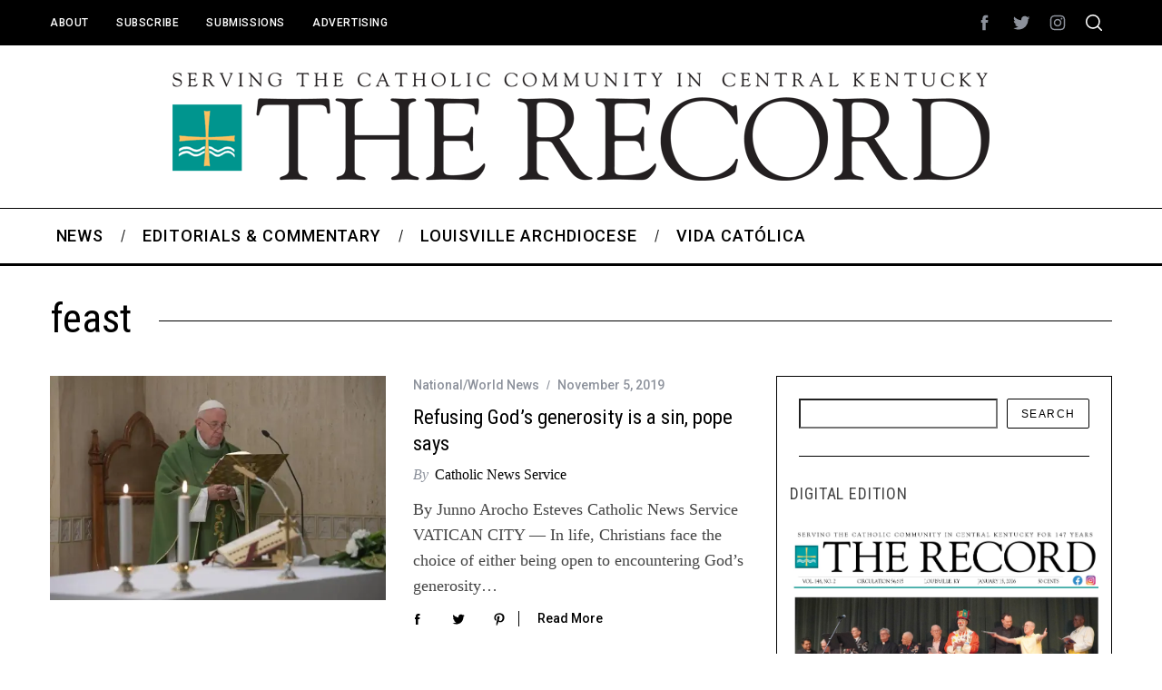

--- FILE ---
content_type: text/html; charset=UTF-8
request_url: https://therecordnewspaper.org/tag/feast/
body_size: 17542
content:
<!doctype html>
<html lang="en-US">
<head>
    <meta charset="UTF-8">
    <meta name="viewport" content="width=device-width, minimum-scale=1">
    <meta name="theme-color" content="#000000">
    <link rel="profile" href="http://gmpg.org/xfn/11">
    <meta name='robots' content='index, follow, max-image-preview:large, max-snippet:-1, max-video-preview:-1' />

	<!-- This site is optimized with the Yoast SEO plugin v26.7 - https://yoast.com/wordpress/plugins/seo/ -->
	<title>feast Archives - The Record Newspaper</title>
	<link rel="canonical" href="https://therecordnewspaper.org/tag/feast/" />
	<meta property="og:locale" content="en_US" />
	<meta property="og:type" content="article" />
	<meta property="og:title" content="feast Archives - The Record Newspaper" />
	<meta property="og:url" content="https://therecordnewspaper.org/tag/feast/" />
	<meta property="og:site_name" content="The Record Newspaper" />
	<meta name="twitter:card" content="summary_large_image" />
	<script type="application/ld+json" class="yoast-schema-graph">{"@context":"https://schema.org","@graph":[{"@type":"CollectionPage","@id":"https://therecordnewspaper.org/tag/feast/","url":"https://therecordnewspaper.org/tag/feast/","name":"feast Archives - The Record Newspaper","isPartOf":{"@id":"https://therecordnewspaper.org/#website"},"primaryImageOfPage":{"@id":"https://therecordnewspaper.org/tag/feast/#primaryimage"},"image":{"@id":"https://therecordnewspaper.org/tag/feast/#primaryimage"},"thumbnailUrl":"https://i0.wp.com/therecordnewspaper.org/wp-content/uploads/2019/11/20191105T0938-31690-CNS-POPE-MASS-CLOSED_800.jpg?fit=800%2C533&ssl=1","breadcrumb":{"@id":"https://therecordnewspaper.org/tag/feast/#breadcrumb"},"inLanguage":"en-US"},{"@type":"ImageObject","inLanguage":"en-US","@id":"https://therecordnewspaper.org/tag/feast/#primaryimage","url":"https://i0.wp.com/therecordnewspaper.org/wp-content/uploads/2019/11/20191105T0938-31690-CNS-POPE-MASS-CLOSED_800.jpg?fit=800%2C533&ssl=1","contentUrl":"https://i0.wp.com/therecordnewspaper.org/wp-content/uploads/2019/11/20191105T0938-31690-CNS-POPE-MASS-CLOSED_800.jpg?fit=800%2C533&ssl=1","width":800,"height":533,"caption":"Pope Francis celebrates morning Mass in the chapel of his residence, the Domus Sanctae Marthae, at the Vatican Nov. 5, 2019. (CNS photo/Vatican Media)"},{"@type":"BreadcrumbList","@id":"https://therecordnewspaper.org/tag/feast/#breadcrumb","itemListElement":[{"@type":"ListItem","position":1,"name":"Home","item":"https://therecordnewspaper.org/"},{"@type":"ListItem","position":2,"name":"feast"}]},{"@type":"WebSite","@id":"https://therecordnewspaper.org/#website","url":"https://therecordnewspaper.org/","name":"The Record Newspaper","description":"Covering the Catholic Community of Central Kentucky","potentialAction":[{"@type":"SearchAction","target":{"@type":"EntryPoint","urlTemplate":"https://therecordnewspaper.org/?s={search_term_string}"},"query-input":{"@type":"PropertyValueSpecification","valueRequired":true,"valueName":"search_term_string"}}],"inLanguage":"en-US"}]}</script>
	<!-- / Yoast SEO plugin. -->


<link rel='dns-prefetch' href='//www.googletagmanager.com' />
<link rel='dns-prefetch' href='//stats.wp.com' />
<link rel='dns-prefetch' href='//fonts.googleapis.com' />
<link rel='preconnect' href='//i0.wp.com' />
<link rel='preconnect' href='https://fonts.gstatic.com' crossorigin />
<link rel="alternate" type="application/rss+xml" title="The Record Newspaper &raquo; Feed" href="https://therecordnewspaper.org/feed/" />
<link rel="alternate" type="application/rss+xml" title="The Record Newspaper &raquo; Comments Feed" href="https://therecordnewspaper.org/comments/feed/" />
<link rel="alternate" type="application/rss+xml" title="The Record Newspaper &raquo; feast Tag Feed" href="https://therecordnewspaper.org/tag/feast/feed/" />
<style id='wp-img-auto-sizes-contain-inline-css' type='text/css'>
img:is([sizes=auto i],[sizes^="auto," i]){contain-intrinsic-size:3000px 1500px}
/*# sourceURL=wp-img-auto-sizes-contain-inline-css */
</style>
<style id='wp-emoji-styles-inline-css' type='text/css'>

	img.wp-smiley, img.emoji {
		display: inline !important;
		border: none !important;
		box-shadow: none !important;
		height: 1em !important;
		width: 1em !important;
		margin: 0 0.07em !important;
		vertical-align: -0.1em !important;
		background: none !important;
		padding: 0 !important;
	}
/*# sourceURL=wp-emoji-styles-inline-css */
</style>
<style id='wp-block-library-inline-css' type='text/css'>
:root{--wp-block-synced-color:#7a00df;--wp-block-synced-color--rgb:122,0,223;--wp-bound-block-color:var(--wp-block-synced-color);--wp-editor-canvas-background:#ddd;--wp-admin-theme-color:#007cba;--wp-admin-theme-color--rgb:0,124,186;--wp-admin-theme-color-darker-10:#006ba1;--wp-admin-theme-color-darker-10--rgb:0,107,160.5;--wp-admin-theme-color-darker-20:#005a87;--wp-admin-theme-color-darker-20--rgb:0,90,135;--wp-admin-border-width-focus:2px}@media (min-resolution:192dpi){:root{--wp-admin-border-width-focus:1.5px}}.wp-element-button{cursor:pointer}:root .has-very-light-gray-background-color{background-color:#eee}:root .has-very-dark-gray-background-color{background-color:#313131}:root .has-very-light-gray-color{color:#eee}:root .has-very-dark-gray-color{color:#313131}:root .has-vivid-green-cyan-to-vivid-cyan-blue-gradient-background{background:linear-gradient(135deg,#00d084,#0693e3)}:root .has-purple-crush-gradient-background{background:linear-gradient(135deg,#34e2e4,#4721fb 50%,#ab1dfe)}:root .has-hazy-dawn-gradient-background{background:linear-gradient(135deg,#faaca8,#dad0ec)}:root .has-subdued-olive-gradient-background{background:linear-gradient(135deg,#fafae1,#67a671)}:root .has-atomic-cream-gradient-background{background:linear-gradient(135deg,#fdd79a,#004a59)}:root .has-nightshade-gradient-background{background:linear-gradient(135deg,#330968,#31cdcf)}:root .has-midnight-gradient-background{background:linear-gradient(135deg,#020381,#2874fc)}:root{--wp--preset--font-size--normal:16px;--wp--preset--font-size--huge:42px}.has-regular-font-size{font-size:1em}.has-larger-font-size{font-size:2.625em}.has-normal-font-size{font-size:var(--wp--preset--font-size--normal)}.has-huge-font-size{font-size:var(--wp--preset--font-size--huge)}.has-text-align-center{text-align:center}.has-text-align-left{text-align:left}.has-text-align-right{text-align:right}.has-fit-text{white-space:nowrap!important}#end-resizable-editor-section{display:none}.aligncenter{clear:both}.items-justified-left{justify-content:flex-start}.items-justified-center{justify-content:center}.items-justified-right{justify-content:flex-end}.items-justified-space-between{justify-content:space-between}.screen-reader-text{border:0;clip-path:inset(50%);height:1px;margin:-1px;overflow:hidden;padding:0;position:absolute;width:1px;word-wrap:normal!important}.screen-reader-text:focus{background-color:#ddd;clip-path:none;color:#444;display:block;font-size:1em;height:auto;left:5px;line-height:normal;padding:15px 23px 14px;text-decoration:none;top:5px;width:auto;z-index:100000}html :where(.has-border-color){border-style:solid}html :where([style*=border-top-color]){border-top-style:solid}html :where([style*=border-right-color]){border-right-style:solid}html :where([style*=border-bottom-color]){border-bottom-style:solid}html :where([style*=border-left-color]){border-left-style:solid}html :where([style*=border-width]){border-style:solid}html :where([style*=border-top-width]){border-top-style:solid}html :where([style*=border-right-width]){border-right-style:solid}html :where([style*=border-bottom-width]){border-bottom-style:solid}html :where([style*=border-left-width]){border-left-style:solid}html :where(img[class*=wp-image-]){height:auto;max-width:100%}:where(figure){margin:0 0 1em}html :where(.is-position-sticky){--wp-admin--admin-bar--position-offset:var(--wp-admin--admin-bar--height,0px)}@media screen and (max-width:600px){html :where(.is-position-sticky){--wp-admin--admin-bar--position-offset:0px}}

/*# sourceURL=wp-block-library-inline-css */
</style><style id='wp-block-image-inline-css' type='text/css'>
.wp-block-image>a,.wp-block-image>figure>a{display:inline-block}.wp-block-image img{box-sizing:border-box;height:auto;max-width:100%;vertical-align:bottom}@media not (prefers-reduced-motion){.wp-block-image img.hide{visibility:hidden}.wp-block-image img.show{animation:show-content-image .4s}}.wp-block-image[style*=border-radius] img,.wp-block-image[style*=border-radius]>a{border-radius:inherit}.wp-block-image.has-custom-border img{box-sizing:border-box}.wp-block-image.aligncenter{text-align:center}.wp-block-image.alignfull>a,.wp-block-image.alignwide>a{width:100%}.wp-block-image.alignfull img,.wp-block-image.alignwide img{height:auto;width:100%}.wp-block-image .aligncenter,.wp-block-image .alignleft,.wp-block-image .alignright,.wp-block-image.aligncenter,.wp-block-image.alignleft,.wp-block-image.alignright{display:table}.wp-block-image .aligncenter>figcaption,.wp-block-image .alignleft>figcaption,.wp-block-image .alignright>figcaption,.wp-block-image.aligncenter>figcaption,.wp-block-image.alignleft>figcaption,.wp-block-image.alignright>figcaption{caption-side:bottom;display:table-caption}.wp-block-image .alignleft{float:left;margin:.5em 1em .5em 0}.wp-block-image .alignright{float:right;margin:.5em 0 .5em 1em}.wp-block-image .aligncenter{margin-left:auto;margin-right:auto}.wp-block-image :where(figcaption){margin-bottom:1em;margin-top:.5em}.wp-block-image.is-style-circle-mask img{border-radius:9999px}@supports ((-webkit-mask-image:none) or (mask-image:none)) or (-webkit-mask-image:none){.wp-block-image.is-style-circle-mask img{border-radius:0;-webkit-mask-image:url('data:image/svg+xml;utf8,<svg viewBox="0 0 100 100" xmlns="http://www.w3.org/2000/svg"><circle cx="50" cy="50" r="50"/></svg>');mask-image:url('data:image/svg+xml;utf8,<svg viewBox="0 0 100 100" xmlns="http://www.w3.org/2000/svg"><circle cx="50" cy="50" r="50"/></svg>');mask-mode:alpha;-webkit-mask-position:center;mask-position:center;-webkit-mask-repeat:no-repeat;mask-repeat:no-repeat;-webkit-mask-size:contain;mask-size:contain}}:root :where(.wp-block-image.is-style-rounded img,.wp-block-image .is-style-rounded img){border-radius:9999px}.wp-block-image figure{margin:0}.wp-lightbox-container{display:flex;flex-direction:column;position:relative}.wp-lightbox-container img{cursor:zoom-in}.wp-lightbox-container img:hover+button{opacity:1}.wp-lightbox-container button{align-items:center;backdrop-filter:blur(16px) saturate(180%);background-color:#5a5a5a40;border:none;border-radius:4px;cursor:zoom-in;display:flex;height:20px;justify-content:center;opacity:0;padding:0;position:absolute;right:16px;text-align:center;top:16px;width:20px;z-index:100}@media not (prefers-reduced-motion){.wp-lightbox-container button{transition:opacity .2s ease}}.wp-lightbox-container button:focus-visible{outline:3px auto #5a5a5a40;outline:3px auto -webkit-focus-ring-color;outline-offset:3px}.wp-lightbox-container button:hover{cursor:pointer;opacity:1}.wp-lightbox-container button:focus{opacity:1}.wp-lightbox-container button:focus,.wp-lightbox-container button:hover,.wp-lightbox-container button:not(:hover):not(:active):not(.has-background){background-color:#5a5a5a40;border:none}.wp-lightbox-overlay{box-sizing:border-box;cursor:zoom-out;height:100vh;left:0;overflow:hidden;position:fixed;top:0;visibility:hidden;width:100%;z-index:100000}.wp-lightbox-overlay .close-button{align-items:center;cursor:pointer;display:flex;justify-content:center;min-height:40px;min-width:40px;padding:0;position:absolute;right:calc(env(safe-area-inset-right) + 16px);top:calc(env(safe-area-inset-top) + 16px);z-index:5000000}.wp-lightbox-overlay .close-button:focus,.wp-lightbox-overlay .close-button:hover,.wp-lightbox-overlay .close-button:not(:hover):not(:active):not(.has-background){background:none;border:none}.wp-lightbox-overlay .lightbox-image-container{height:var(--wp--lightbox-container-height);left:50%;overflow:hidden;position:absolute;top:50%;transform:translate(-50%,-50%);transform-origin:top left;width:var(--wp--lightbox-container-width);z-index:9999999999}.wp-lightbox-overlay .wp-block-image{align-items:center;box-sizing:border-box;display:flex;height:100%;justify-content:center;margin:0;position:relative;transform-origin:0 0;width:100%;z-index:3000000}.wp-lightbox-overlay .wp-block-image img{height:var(--wp--lightbox-image-height);min-height:var(--wp--lightbox-image-height);min-width:var(--wp--lightbox-image-width);width:var(--wp--lightbox-image-width)}.wp-lightbox-overlay .wp-block-image figcaption{display:none}.wp-lightbox-overlay button{background:none;border:none}.wp-lightbox-overlay .scrim{background-color:#fff;height:100%;opacity:.9;position:absolute;width:100%;z-index:2000000}.wp-lightbox-overlay.active{visibility:visible}@media not (prefers-reduced-motion){.wp-lightbox-overlay.active{animation:turn-on-visibility .25s both}.wp-lightbox-overlay.active img{animation:turn-on-visibility .35s both}.wp-lightbox-overlay.show-closing-animation:not(.active){animation:turn-off-visibility .35s both}.wp-lightbox-overlay.show-closing-animation:not(.active) img{animation:turn-off-visibility .25s both}.wp-lightbox-overlay.zoom.active{animation:none;opacity:1;visibility:visible}.wp-lightbox-overlay.zoom.active .lightbox-image-container{animation:lightbox-zoom-in .4s}.wp-lightbox-overlay.zoom.active .lightbox-image-container img{animation:none}.wp-lightbox-overlay.zoom.active .scrim{animation:turn-on-visibility .4s forwards}.wp-lightbox-overlay.zoom.show-closing-animation:not(.active){animation:none}.wp-lightbox-overlay.zoom.show-closing-animation:not(.active) .lightbox-image-container{animation:lightbox-zoom-out .4s}.wp-lightbox-overlay.zoom.show-closing-animation:not(.active) .lightbox-image-container img{animation:none}.wp-lightbox-overlay.zoom.show-closing-animation:not(.active) .scrim{animation:turn-off-visibility .4s forwards}}@keyframes show-content-image{0%{visibility:hidden}99%{visibility:hidden}to{visibility:visible}}@keyframes turn-on-visibility{0%{opacity:0}to{opacity:1}}@keyframes turn-off-visibility{0%{opacity:1;visibility:visible}99%{opacity:0;visibility:visible}to{opacity:0;visibility:hidden}}@keyframes lightbox-zoom-in{0%{transform:translate(calc((-100vw + var(--wp--lightbox-scrollbar-width))/2 + var(--wp--lightbox-initial-left-position)),calc(-50vh + var(--wp--lightbox-initial-top-position))) scale(var(--wp--lightbox-scale))}to{transform:translate(-50%,-50%) scale(1)}}@keyframes lightbox-zoom-out{0%{transform:translate(-50%,-50%) scale(1);visibility:visible}99%{visibility:visible}to{transform:translate(calc((-100vw + var(--wp--lightbox-scrollbar-width))/2 + var(--wp--lightbox-initial-left-position)),calc(-50vh + var(--wp--lightbox-initial-top-position))) scale(var(--wp--lightbox-scale));visibility:hidden}}
/*# sourceURL=https://therecordnewspaper.org/wp-includes/blocks/image/style.min.css */
</style>
<style id='wp-block-search-inline-css' type='text/css'>
.wp-block-search__button{margin-left:10px;word-break:normal}.wp-block-search__button.has-icon{line-height:0}.wp-block-search__button svg{height:1.25em;min-height:24px;min-width:24px;width:1.25em;fill:currentColor;vertical-align:text-bottom}:where(.wp-block-search__button){border:1px solid #ccc;padding:6px 10px}.wp-block-search__inside-wrapper{display:flex;flex:auto;flex-wrap:nowrap;max-width:100%}.wp-block-search__label{width:100%}.wp-block-search.wp-block-search__button-only .wp-block-search__button{box-sizing:border-box;display:flex;flex-shrink:0;justify-content:center;margin-left:0;max-width:100%}.wp-block-search.wp-block-search__button-only .wp-block-search__inside-wrapper{min-width:0!important;transition-property:width}.wp-block-search.wp-block-search__button-only .wp-block-search__input{flex-basis:100%;transition-duration:.3s}.wp-block-search.wp-block-search__button-only.wp-block-search__searchfield-hidden,.wp-block-search.wp-block-search__button-only.wp-block-search__searchfield-hidden .wp-block-search__inside-wrapper{overflow:hidden}.wp-block-search.wp-block-search__button-only.wp-block-search__searchfield-hidden .wp-block-search__input{border-left-width:0!important;border-right-width:0!important;flex-basis:0;flex-grow:0;margin:0;min-width:0!important;padding-left:0!important;padding-right:0!important;width:0!important}:where(.wp-block-search__input){appearance:none;border:1px solid #949494;flex-grow:1;font-family:inherit;font-size:inherit;font-style:inherit;font-weight:inherit;letter-spacing:inherit;line-height:inherit;margin-left:0;margin-right:0;min-width:3rem;padding:8px;text-decoration:unset!important;text-transform:inherit}:where(.wp-block-search__button-inside .wp-block-search__inside-wrapper){background-color:#fff;border:1px solid #949494;box-sizing:border-box;padding:4px}:where(.wp-block-search__button-inside .wp-block-search__inside-wrapper) .wp-block-search__input{border:none;border-radius:0;padding:0 4px}:where(.wp-block-search__button-inside .wp-block-search__inside-wrapper) .wp-block-search__input:focus{outline:none}:where(.wp-block-search__button-inside .wp-block-search__inside-wrapper) :where(.wp-block-search__button){padding:4px 8px}.wp-block-search.aligncenter .wp-block-search__inside-wrapper{margin:auto}.wp-block[data-align=right] .wp-block-search.wp-block-search__button-only .wp-block-search__inside-wrapper{float:right}
/*# sourceURL=https://therecordnewspaper.org/wp-includes/blocks/search/style.min.css */
</style>
<style id='wp-block-columns-inline-css' type='text/css'>
.wp-block-columns{box-sizing:border-box;display:flex;flex-wrap:wrap!important}@media (min-width:782px){.wp-block-columns{flex-wrap:nowrap!important}}.wp-block-columns{align-items:normal!important}.wp-block-columns.are-vertically-aligned-top{align-items:flex-start}.wp-block-columns.are-vertically-aligned-center{align-items:center}.wp-block-columns.are-vertically-aligned-bottom{align-items:flex-end}@media (max-width:781px){.wp-block-columns:not(.is-not-stacked-on-mobile)>.wp-block-column{flex-basis:100%!important}}@media (min-width:782px){.wp-block-columns:not(.is-not-stacked-on-mobile)>.wp-block-column{flex-basis:0;flex-grow:1}.wp-block-columns:not(.is-not-stacked-on-mobile)>.wp-block-column[style*=flex-basis]{flex-grow:0}}.wp-block-columns.is-not-stacked-on-mobile{flex-wrap:nowrap!important}.wp-block-columns.is-not-stacked-on-mobile>.wp-block-column{flex-basis:0;flex-grow:1}.wp-block-columns.is-not-stacked-on-mobile>.wp-block-column[style*=flex-basis]{flex-grow:0}:where(.wp-block-columns){margin-bottom:1.75em}:where(.wp-block-columns.has-background){padding:1.25em 2.375em}.wp-block-column{flex-grow:1;min-width:0;overflow-wrap:break-word;word-break:break-word}.wp-block-column.is-vertically-aligned-top{align-self:flex-start}.wp-block-column.is-vertically-aligned-center{align-self:center}.wp-block-column.is-vertically-aligned-bottom{align-self:flex-end}.wp-block-column.is-vertically-aligned-stretch{align-self:stretch}.wp-block-column.is-vertically-aligned-bottom,.wp-block-column.is-vertically-aligned-center,.wp-block-column.is-vertically-aligned-top{width:100%}
/*# sourceURL=https://therecordnewspaper.org/wp-includes/blocks/columns/style.min.css */
</style>
<style id='global-styles-inline-css' type='text/css'>
:root{--wp--preset--aspect-ratio--square: 1;--wp--preset--aspect-ratio--4-3: 4/3;--wp--preset--aspect-ratio--3-4: 3/4;--wp--preset--aspect-ratio--3-2: 3/2;--wp--preset--aspect-ratio--2-3: 2/3;--wp--preset--aspect-ratio--16-9: 16/9;--wp--preset--aspect-ratio--9-16: 9/16;--wp--preset--color--black: #000000;--wp--preset--color--cyan-bluish-gray: #abb8c3;--wp--preset--color--white: #ffffff;--wp--preset--color--pale-pink: #f78da7;--wp--preset--color--vivid-red: #cf2e2e;--wp--preset--color--luminous-vivid-orange: #ff6900;--wp--preset--color--luminous-vivid-amber: #fcb900;--wp--preset--color--light-green-cyan: #7bdcb5;--wp--preset--color--vivid-green-cyan: #00d084;--wp--preset--color--pale-cyan-blue: #8ed1fc;--wp--preset--color--vivid-cyan-blue: #0693e3;--wp--preset--color--vivid-purple: #9b51e0;--wp--preset--gradient--vivid-cyan-blue-to-vivid-purple: linear-gradient(135deg,rgb(6,147,227) 0%,rgb(155,81,224) 100%);--wp--preset--gradient--light-green-cyan-to-vivid-green-cyan: linear-gradient(135deg,rgb(122,220,180) 0%,rgb(0,208,130) 100%);--wp--preset--gradient--luminous-vivid-amber-to-luminous-vivid-orange: linear-gradient(135deg,rgb(252,185,0) 0%,rgb(255,105,0) 100%);--wp--preset--gradient--luminous-vivid-orange-to-vivid-red: linear-gradient(135deg,rgb(255,105,0) 0%,rgb(207,46,46) 100%);--wp--preset--gradient--very-light-gray-to-cyan-bluish-gray: linear-gradient(135deg,rgb(238,238,238) 0%,rgb(169,184,195) 100%);--wp--preset--gradient--cool-to-warm-spectrum: linear-gradient(135deg,rgb(74,234,220) 0%,rgb(151,120,209) 20%,rgb(207,42,186) 40%,rgb(238,44,130) 60%,rgb(251,105,98) 80%,rgb(254,248,76) 100%);--wp--preset--gradient--blush-light-purple: linear-gradient(135deg,rgb(255,206,236) 0%,rgb(152,150,240) 100%);--wp--preset--gradient--blush-bordeaux: linear-gradient(135deg,rgb(254,205,165) 0%,rgb(254,45,45) 50%,rgb(107,0,62) 100%);--wp--preset--gradient--luminous-dusk: linear-gradient(135deg,rgb(255,203,112) 0%,rgb(199,81,192) 50%,rgb(65,88,208) 100%);--wp--preset--gradient--pale-ocean: linear-gradient(135deg,rgb(255,245,203) 0%,rgb(182,227,212) 50%,rgb(51,167,181) 100%);--wp--preset--gradient--electric-grass: linear-gradient(135deg,rgb(202,248,128) 0%,rgb(113,206,126) 100%);--wp--preset--gradient--midnight: linear-gradient(135deg,rgb(2,3,129) 0%,rgb(40,116,252) 100%);--wp--preset--font-size--small: 13px;--wp--preset--font-size--medium: 20px;--wp--preset--font-size--large: 36px;--wp--preset--font-size--x-large: 42px;--wp--preset--spacing--20: 0.44rem;--wp--preset--spacing--30: 0.67rem;--wp--preset--spacing--40: 1rem;--wp--preset--spacing--50: 1.5rem;--wp--preset--spacing--60: 2.25rem;--wp--preset--spacing--70: 3.38rem;--wp--preset--spacing--80: 5.06rem;--wp--preset--shadow--natural: 6px 6px 9px rgba(0, 0, 0, 0.2);--wp--preset--shadow--deep: 12px 12px 50px rgba(0, 0, 0, 0.4);--wp--preset--shadow--sharp: 6px 6px 0px rgba(0, 0, 0, 0.2);--wp--preset--shadow--outlined: 6px 6px 0px -3px rgb(255, 255, 255), 6px 6px rgb(0, 0, 0);--wp--preset--shadow--crisp: 6px 6px 0px rgb(0, 0, 0);}:where(.is-layout-flex){gap: 0.5em;}:where(.is-layout-grid){gap: 0.5em;}body .is-layout-flex{display: flex;}.is-layout-flex{flex-wrap: wrap;align-items: center;}.is-layout-flex > :is(*, div){margin: 0;}body .is-layout-grid{display: grid;}.is-layout-grid > :is(*, div){margin: 0;}:where(.wp-block-columns.is-layout-flex){gap: 2em;}:where(.wp-block-columns.is-layout-grid){gap: 2em;}:where(.wp-block-post-template.is-layout-flex){gap: 1.25em;}:where(.wp-block-post-template.is-layout-grid){gap: 1.25em;}.has-black-color{color: var(--wp--preset--color--black) !important;}.has-cyan-bluish-gray-color{color: var(--wp--preset--color--cyan-bluish-gray) !important;}.has-white-color{color: var(--wp--preset--color--white) !important;}.has-pale-pink-color{color: var(--wp--preset--color--pale-pink) !important;}.has-vivid-red-color{color: var(--wp--preset--color--vivid-red) !important;}.has-luminous-vivid-orange-color{color: var(--wp--preset--color--luminous-vivid-orange) !important;}.has-luminous-vivid-amber-color{color: var(--wp--preset--color--luminous-vivid-amber) !important;}.has-light-green-cyan-color{color: var(--wp--preset--color--light-green-cyan) !important;}.has-vivid-green-cyan-color{color: var(--wp--preset--color--vivid-green-cyan) !important;}.has-pale-cyan-blue-color{color: var(--wp--preset--color--pale-cyan-blue) !important;}.has-vivid-cyan-blue-color{color: var(--wp--preset--color--vivid-cyan-blue) !important;}.has-vivid-purple-color{color: var(--wp--preset--color--vivid-purple) !important;}.has-black-background-color{background-color: var(--wp--preset--color--black) !important;}.has-cyan-bluish-gray-background-color{background-color: var(--wp--preset--color--cyan-bluish-gray) !important;}.has-white-background-color{background-color: var(--wp--preset--color--white) !important;}.has-pale-pink-background-color{background-color: var(--wp--preset--color--pale-pink) !important;}.has-vivid-red-background-color{background-color: var(--wp--preset--color--vivid-red) !important;}.has-luminous-vivid-orange-background-color{background-color: var(--wp--preset--color--luminous-vivid-orange) !important;}.has-luminous-vivid-amber-background-color{background-color: var(--wp--preset--color--luminous-vivid-amber) !important;}.has-light-green-cyan-background-color{background-color: var(--wp--preset--color--light-green-cyan) !important;}.has-vivid-green-cyan-background-color{background-color: var(--wp--preset--color--vivid-green-cyan) !important;}.has-pale-cyan-blue-background-color{background-color: var(--wp--preset--color--pale-cyan-blue) !important;}.has-vivid-cyan-blue-background-color{background-color: var(--wp--preset--color--vivid-cyan-blue) !important;}.has-vivid-purple-background-color{background-color: var(--wp--preset--color--vivid-purple) !important;}.has-black-border-color{border-color: var(--wp--preset--color--black) !important;}.has-cyan-bluish-gray-border-color{border-color: var(--wp--preset--color--cyan-bluish-gray) !important;}.has-white-border-color{border-color: var(--wp--preset--color--white) !important;}.has-pale-pink-border-color{border-color: var(--wp--preset--color--pale-pink) !important;}.has-vivid-red-border-color{border-color: var(--wp--preset--color--vivid-red) !important;}.has-luminous-vivid-orange-border-color{border-color: var(--wp--preset--color--luminous-vivid-orange) !important;}.has-luminous-vivid-amber-border-color{border-color: var(--wp--preset--color--luminous-vivid-amber) !important;}.has-light-green-cyan-border-color{border-color: var(--wp--preset--color--light-green-cyan) !important;}.has-vivid-green-cyan-border-color{border-color: var(--wp--preset--color--vivid-green-cyan) !important;}.has-pale-cyan-blue-border-color{border-color: var(--wp--preset--color--pale-cyan-blue) !important;}.has-vivid-cyan-blue-border-color{border-color: var(--wp--preset--color--vivid-cyan-blue) !important;}.has-vivid-purple-border-color{border-color: var(--wp--preset--color--vivid-purple) !important;}.has-vivid-cyan-blue-to-vivid-purple-gradient-background{background: var(--wp--preset--gradient--vivid-cyan-blue-to-vivid-purple) !important;}.has-light-green-cyan-to-vivid-green-cyan-gradient-background{background: var(--wp--preset--gradient--light-green-cyan-to-vivid-green-cyan) !important;}.has-luminous-vivid-amber-to-luminous-vivid-orange-gradient-background{background: var(--wp--preset--gradient--luminous-vivid-amber-to-luminous-vivid-orange) !important;}.has-luminous-vivid-orange-to-vivid-red-gradient-background{background: var(--wp--preset--gradient--luminous-vivid-orange-to-vivid-red) !important;}.has-very-light-gray-to-cyan-bluish-gray-gradient-background{background: var(--wp--preset--gradient--very-light-gray-to-cyan-bluish-gray) !important;}.has-cool-to-warm-spectrum-gradient-background{background: var(--wp--preset--gradient--cool-to-warm-spectrum) !important;}.has-blush-light-purple-gradient-background{background: var(--wp--preset--gradient--blush-light-purple) !important;}.has-blush-bordeaux-gradient-background{background: var(--wp--preset--gradient--blush-bordeaux) !important;}.has-luminous-dusk-gradient-background{background: var(--wp--preset--gradient--luminous-dusk) !important;}.has-pale-ocean-gradient-background{background: var(--wp--preset--gradient--pale-ocean) !important;}.has-electric-grass-gradient-background{background: var(--wp--preset--gradient--electric-grass) !important;}.has-midnight-gradient-background{background: var(--wp--preset--gradient--midnight) !important;}.has-small-font-size{font-size: var(--wp--preset--font-size--small) !important;}.has-medium-font-size{font-size: var(--wp--preset--font-size--medium) !important;}.has-large-font-size{font-size: var(--wp--preset--font-size--large) !important;}.has-x-large-font-size{font-size: var(--wp--preset--font-size--x-large) !important;}
:where(.wp-block-columns.is-layout-flex){gap: 2em;}:where(.wp-block-columns.is-layout-grid){gap: 2em;}
/*# sourceURL=global-styles-inline-css */
</style>
<style id='core-block-supports-inline-css' type='text/css'>
.wp-container-core-columns-is-layout-9d6595d7{flex-wrap:nowrap;}
/*# sourceURL=core-block-supports-inline-css */
</style>

<style id='classic-theme-styles-inline-css' type='text/css'>
/*! This file is auto-generated */
.wp-block-button__link{color:#fff;background-color:#32373c;border-radius:9999px;box-shadow:none;text-decoration:none;padding:calc(.667em + 2px) calc(1.333em + 2px);font-size:1.125em}.wp-block-file__button{background:#32373c;color:#fff;text-decoration:none}
/*# sourceURL=/wp-includes/css/classic-themes.min.css */
</style>
<link rel='stylesheet' id='sc-frontend-style-css' href='https://therecordnewspaper.org/wp-content/plugins/shortcodes-indep/css/frontend-style.css?ver=6.9' type='text/css' media='all' />
<link rel='stylesheet' id='extendify-utility-styles-css' href='https://therecordnewspaper.org/wp-content/plugins/extendify/public/build/utility-minimum.css?ver=6.9' type='text/css' media='all' />
<link rel='stylesheet' id='parent-style-css' href='https://therecordnewspaper.org/wp-content/themes/simplemag/style.css?ver=6.9' type='text/css' media='all' />
<link rel='stylesheet' id='main-style-css' href='https://therecordnewspaper.org/wp-content/themes/simplemag-child/style.css?ver=6.9' type='text/css' media='all' />
<link rel="preload" as="style" href="https://fonts.googleapis.com/css?family=Roboto:500%7CRoboto%20Condensed:400&#038;display=swap&#038;ver=1767625752" /><link rel="stylesheet" href="https://fonts.googleapis.com/css?family=Roboto:500%7CRoboto%20Condensed:400&#038;display=swap&#038;ver=1767625752" media="print" onload="this.media='all'"><noscript><link rel="stylesheet" href="https://fonts.googleapis.com/css?family=Roboto:500%7CRoboto%20Condensed:400&#038;display=swap&#038;ver=1767625752" /></noscript><style id='simplemag-inline-css-inline-css' type='text/css'>
:root { --site-background: #fff; --site-color: #444; --hp-sections-space: 100px; } .site-header .site-branding { max-width: 900px; } .main-menu .sub-links .active-link, .main-menu .mega-menu-item:hover .item-title a, .main-menu > ul > .sub-menu-columns > .sub-menu > .sub-links > li > a { color: #f7971d; } .main-menu .sub-menu-two-columns > .sub-menu > .sub-links li a:after { background-color: #f7971d; } .main-menu .posts-loading:after { border-top-color: #f7971d; border-bottom-color: #f7971d; } .main-menu > ul > .link-arrow > a > span:after { border-color: transparent transparent #f7971d; } .main-menu > ul > li > .sub-menu { border-top-color: #f7971d; } .sidebar .widget { border-bottom-color: #000; } .footer-sidebar .widget_rss li:after, .footer-sidebar .widget_pages li:after, .footer-sidebar .widget_nav_menu li:after, .footer-sidebar .widget_categories ul li:after, .footer-sidebar .widget_recent_entries li:after, .footer-sidebar .widget_recent_comments li:after, .widget_nav_menu li:not(:last-of-type):after { background-color: #585b61; } .entry-title, .section-title { text-transform: capitalize; } @media only screen and (min-width: 960px) { .gallery-carousel__image img { height: 580px; } } .global-sliders .entry-title, .full-width-image .title, .full-width-video .title {font-size: 18px;} @media screen and (min-width: 300px) { .global-sliders .entry-title, .full-width-image .title, .full-width-video .title { font-size: calc(18px + (42 - 18) * ((100vw - 300px) / (1600 - 300))); } } @media screen and (min-width: 1600px) { .global-sliders .entry-title, .full-width-image .title, .full-width-video .title {font-size: 42px;} }.section-title .title {font-size: 22px;} @media screen and (min-width: 300px) { .section-title .title { font-size: calc(22px + (50 - 22) * ((100vw - 300px) / (1600 - 300))); } } @media screen and (min-width: 1600px) { .section-title .title {font-size: 50px;} }.page-title .entry-title {font-size: 24px;} @media screen and (min-width: 300px) { .page-title .entry-title { font-size: calc(24px + (52 - 24) * ((100vw - 300px) / (1600 - 300))); } } @media screen and (min-width: 1600px) { .page-title .entry-title {font-size: 52px;} }.entries .entry-title {font-size: 18px;} @media screen and (min-width: 300px) { .entries .entry-title { font-size: calc(18px + (24 - 18) * ((100vw - 300px) / (1600 - 300))); } } @media screen and (min-width: 1600px) { .entries .entry-title {font-size: 24px;} }/* Custom CSS */#gallery-carousel { max-height: 420px; } .layout-full .title-with-sep .entry-title { text-transform: none; } .entry-title { text-transform: none; } .entry-header h4 { text-transform: none; } .nav-previous a { text-transform: none; } .nav-next a { text-transform: none; } figure.entry-image { opacity: unset !important; }
/*# sourceURL=simplemag-inline-css-inline-css */
</style>
<script type="text/javascript" src="https://therecordnewspaper.org/wp-includes/js/jquery/jquery.min.js?ver=3.7.1" id="jquery-core-js"></script>
<script type="text/javascript" src="https://therecordnewspaper.org/wp-includes/js/jquery/jquery-migrate.min.js?ver=3.4.1" id="jquery-migrate-js"></script>

<!-- Google tag (gtag.js) snippet added by Site Kit -->
<!-- Google Analytics snippet added by Site Kit -->
<script type="text/javascript" src="https://www.googletagmanager.com/gtag/js?id=GT-WR4W3RF" id="google_gtagjs-js" async></script>
<script type="text/javascript" id="google_gtagjs-js-after">
/* <![CDATA[ */
window.dataLayer = window.dataLayer || [];function gtag(){dataLayer.push(arguments);}
gtag("set","linker",{"domains":["therecordnewspaper.org"]});
gtag("js", new Date());
gtag("set", "developer_id.dZTNiMT", true);
gtag("config", "GT-WR4W3RF");
//# sourceURL=google_gtagjs-js-after
/* ]]> */
</script>
<link rel="https://api.w.org/" href="https://therecordnewspaper.org/wp-json/" /><link rel="alternate" title="JSON" type="application/json" href="https://therecordnewspaper.org/wp-json/wp/v2/tags/4408" /><link rel="EditURI" type="application/rsd+xml" title="RSD" href="https://therecordnewspaper.org/xmlrpc.php?rsd" />
<meta name="generator" content="WordPress 6.9" />
<meta name="generator" content="Redux 4.5.10" /><meta name="generator" content="Site Kit by Google 1.170.0" />	<style>img#wpstats{display:none}</style>
		<script type="text/javascript">
			
</script>
<!-- There is no amphtml version available for this URL. --><link rel="icon" href="https://i0.wp.com/therecordnewspaper.org/wp-content/uploads/2023/02/Record-icon-lg.jpg?fit=32%2C32&#038;ssl=1" sizes="32x32" />
<link rel="icon" href="https://i0.wp.com/therecordnewspaper.org/wp-content/uploads/2023/02/Record-icon-lg.jpg?fit=192%2C192&#038;ssl=1" sizes="192x192" />
<link rel="apple-touch-icon" href="https://i0.wp.com/therecordnewspaper.org/wp-content/uploads/2023/02/Record-icon-lg.jpg?fit=180%2C180&#038;ssl=1" />
<meta name="msapplication-TileImage" content="https://i0.wp.com/therecordnewspaper.org/wp-content/uploads/2023/02/Record-icon-lg.jpg?fit=270%2C270&#038;ssl=1" />
<style id="ti_option-dynamic-css" title="dynamic-css" class="redux-options-output">:root{--font_titles-font-family:Roboto Condensed;--font_titles-font-weight:400;--titles_size-font-size:50px;--silder_titles_size-font-size:42px;--post_item_titles_size-font-size:24px;--single_font_size-font-size:52px;--entry_content_font-font-size:18px;--entry_content_font-line-height:28px;--main_site_color:#00938d;--secondary_site_color:#f7971d;--header_site_color:#ffffff;--site_top_strip_links-regular:#ffffff;--site_top_strip_links-hover:#f7971d;--slider_tint:#000000;--slider_tint_strength:0.1;--slider_tint_strength_hover:0.5;--footer_color:#242628;--footer_titles:#f7971d;--footer_text:#8c919b;--footer_links-regular:#f7971d;--footer_links-hover:#f7971d;}.menu, .entry-meta, .see-more, .read-more, .read-more-link, .nav-title, .related-posts-tabs li a, #submit, .copyright{font-family:Roboto;font-weight:500;font-style:normal;}.secondary-menu > ul > li{font-size:12px;}.main-menu > ul > li{font-size:18px;}.top-strip, .secondary-menu .sub-menu, .top-strip .search-form input[type="text"], .top-strip .social li ul{background-color:#000000;}.top-strip{border-bottom:0px solid #000;}.top-strip .social li a{color:#8c919b;}.main-menu{background-color:#ffffff;}.main-menu > ul > li{color:#000;}.main-menu > ul > li:hover{color:#333;}.main-menu > ul > li > a:before{background-color:#eeeeee;}.main-menu{border-top:1px solid #000;}.main-menu{border-bottom:3px solid #000;}.main-menu .sub-menu{background-color:#000000;}.main-menu .sub-menu li, .mega-menu-posts .item-title{color:#ffffff;}.main-menu .sub-menu li:hover, .mega-menu-posts .item-title:hover{color:#f7971d;}.sidebar{border-top:1px solid #000;border-bottom:1px solid #000;border-left:1px solid #000;border-right:1px solid #000;}.slide-dock{background-color:#ffffff;}.slide-dock__title, .slide-dock p{color:#000000;}.slide-dock .entry-meta a, .slide-dock .entry-title{color:#000000;}.footer-border-top, .footer-sidebar .widget-area:before, .footer-sidebar .widget{border-top:1px dotted #585b61;border-bottom:1px dotted #585b61;border-left:1px dotted #585b61;border-right:1px dotted #585b61;}.full-width-sidebar{background-color:#f8f8f8;}.full-width-sidebar, .full-width-sidebar a{color:#000;}.copyright{background-color:#222222;}.copyright, .copyright a{color:#8c919b;}.copyright{border-top:0px dotted #585b61;}</style></head>

<body class="archive tag tag-feast tag-4408 wp-embed-responsive wp-theme-simplemag wp-child-theme-simplemag-child simplemag-5-5 simplemag-child-theme ltr text-left layout-full">

    <section class="no-print top-strip">

        
        <div class="wrapper">

            <div id="mobile-menu-reveal" class="icon-button mobile-menu-reveal"><i class="hamburger-icon"></i></div>

            
            
        <nav class="secondary-menu" role="navigation" aria-label="Secondary Menu"><ul id="secondary_menu" class="menu"><li id="menu-item-66384" class="menu-item menu-item-type-post_type menu-item-object-page menu-item-has-children menu-item-66384"><a href="https://therecordnewspaper.org/about-2/">About</a>
<ul class="sub-menu">
	<li id="menu-item-66401" class="menu-item menu-item-type-post_type menu-item-object-page menu-item-66401"><a href="https://therecordnewspaper.org/about-2/contact-us/">Contact Us</a></li>
	<li id="menu-item-66403" class="menu-item menu-item-type-custom menu-item-object-custom menu-item-66403"><a href="https://enews.therecordnewspaper.org/">Digital Edition</a></li>
	<li id="menu-item-66402" class="menu-item menu-item-type-custom menu-item-object-custom menu-item-66402"><a href="https://www.archlou.org/">Archdiocese of Louisville</a></li>
	<li id="menu-item-74787" class="menu-item menu-item-type-post_type menu-item-object-page menu-item-privacy-policy menu-item-74787"><a rel="privacy-policy" href="https://therecordnewspaper.org/privacy-policy/">Privacy Policy</a></li>
</ul>
</li>
<li id="menu-item-76811" class="menu-item menu-item-type-post_type menu-item-object-page menu-item-has-children menu-item-76811"><a href="https://therecordnewspaper.org/subscribe/">Subscribe</a>
<ul class="sub-menu">
	<li id="menu-item-76815" class="menu-item menu-item-type-post_type menu-item-object-page menu-item-76815"><a href="https://therecordnewspaper.org/print-subscription/">Print Subscription</a></li>
	<li id="menu-item-76805" class="menu-item menu-item-type-custom menu-item-object-custom menu-item-76805"><a href="https://lp.constantcontactpages.com/sl/ofSP3yc/TheRecordNewslettersignup">e-Newsletter</a></li>
	<li id="menu-item-76804" class="menu-item menu-item-type-post_type menu-item-object-page menu-item-76804"><a href="https://therecordnewspaper.org/change-of-address/">Change of address</a></li>
</ul>
</li>
<li id="menu-item-66391" class="menu-item menu-item-type-post_type menu-item-object-page menu-item-has-children menu-item-66391"><a href="https://therecordnewspaper.org/submissions/">Submissions</a>
<ul class="sub-menu">
	<li id="menu-item-66406" class="menu-item menu-item-type-post_type menu-item-object-page menu-item-66406"><a href="https://therecordnewspaper.org/submissions/news-events/">News &amp; Events</a></li>
	<li id="menu-item-66400" class="menu-item menu-item-type-post_type menu-item-object-page menu-item-66400"><a href="https://therecordnewspaper.org/submissions/anniversary-announcements/">Anniversary Announcements</a></li>
	<li id="menu-item-70785" class="menu-item menu-item-type-post_type menu-item-object-page menu-item-70785"><a href="https://therecordnewspaper.org/submissions/bridal-announcements/">Marriage Announcements</a></li>
	<li id="menu-item-87858" class="menu-item menu-item-type-post_type menu-item-object-page menu-item-87858"><a href="https://therecordnewspaper.org/pilgrims-of-hope/">Pilgrims of Hope</a></li>
	<li id="menu-item-88059" class="menu-item menu-item-type-post_type menu-item-object-page menu-item-88059"><a href="https://therecordnewspaper.org/recognize-a-hidden-ministry-in-your-parish/">Hidden Ministry</a></li>
</ul>
</li>
<li id="menu-item-66385" class="menu-item menu-item-type-post_type menu-item-object-page menu-item-has-children menu-item-66385"><a href="https://therecordnewspaper.org/advertising/">Advertising</a>
<ul class="sub-menu">
	<li id="menu-item-72898" class="menu-item menu-item-type-post_type menu-item-object-page menu-item-72898"><a href="https://therecordnewspaper.org/advertising/fish-fry-listing-submission-2024/">Lenten Dining</a></li>
	<li id="menu-item-72933" class="menu-item menu-item-type-post_type menu-item-object-page menu-item-72933"><a href="https://therecordnewspaper.org/graduation-issue/">Graduation Issue</a></li>
	<li id="menu-item-66408" class="menu-item menu-item-type-post_type menu-item-object-page menu-item-66408"><a href="https://therecordnewspaper.org/picnic-guide/">Picnic Advertising</a></li>
	<li id="menu-item-66390" class="menu-item menu-item-type-post_type menu-item-object-page menu-item-66390"><a href="https://therecordnewspaper.org/advertising/special-advertising-opps/">Special Advertising Opportunities</a></li>
	<li id="menu-item-66404" class="menu-item menu-item-type-post_type menu-item-object-page menu-item-66404"><a href="https://therecordnewspaper.org/advertising/classified-coupon/">Classified Coupon</a></li>
	<li id="menu-item-66386" class="menu-item menu-item-type-post_type menu-item-object-page menu-item-66386"><a href="https://therecordnewspaper.org/advertising/rates-2/">Rates</a></li>
	<li id="menu-item-66407" class="menu-item menu-item-type-post_type menu-item-object-page menu-item-66407"><a href="https://therecordnewspaper.org/advertising-policies/">ADVERTISING POLICIES</a></li>
</ul>
</li>
</ul></nav>
            
                <div class="right-side">

                    <ul class="social">
		<li><a href="#" class="social-share-link"><svg class="sm-svg-icon icon-share" width="22" height="22" aria-hidden="true" role="img" focusable="false" xmlns="http://www.w3.org/2000/svg" viewBox="0 0 1792 1792"><path d="M1792 640q0 26-19 45l-512 512q-19 19-45 19t-45-19-19-45V896H928q-98 0-175.5 6t-154 21.5-133 42.5-105.5 69.5-80 101-48.5 138.5-17.5 181q0 55 5 123 0 6 2.5 23.5t2.5 26.5q0 15-8.5 25t-23.5 10q-16 0-28-17-7-9-13-22t-13.5-30-10.5-24Q0 1286 0 1120q0-199 53-333 162-403 875-403h224V128q0-26 19-45t45-19 45 19l512 512q19 19 19 45z"></path></svg></a>
			<ul><li><a href="https://www.facebook.com/pages/The-Record-Archdiocese-of-Louisville/181092775311332" class="link-facebook" target="_blank"><svg class="sm-svg-icon icon-facebook" width="22" height="22" aria-hidden="true" role="img" focusable="false" viewBox="0 0 24 24" version="1.1" xmlns="http://www.w3.org/2000/svg" xmlns:xlink="http://www.w3.org/1999/xlink"><path d="M15.717 8.828h-2.848V6.96c0-.701.465-.865.792-.865h2.01V3.011L12.903 3C9.83 3 9.131 5.3 9.131 6.773v2.055H7.353v3.179h1.778V21h3.738v-8.993h2.522l.326-3.179z"/></svg></a></li><li><a href="https://www.twitter.com/Record_Archlou" class="link-twitter" target="_blank"><svg class="sm-svg-icon icon-twitter" width="22" height="22" aria-hidden="true" role="img" focusable="false" viewBox="0 0 24 24" version="1.1" xmlns="http://www.w3.org/2000/svg" xmlns:xlink="http://www.w3.org/1999/xlink"><path d="M22.23,5.924c-0.736,0.326-1.527,0.547-2.357,0.646c0.847-0.508,1.498-1.312,1.804-2.27 c-0.793,0.47-1.671,0.812-2.606,0.996C18.324,4.498,17.257,4,16.077,4c-2.266,0-4.103,1.837-4.103,4.103 c0,0.322,0.036,0.635,0.106,0.935C8.67,8.867,5.647,7.234,3.623,4.751C3.27,5.357,3.067,6.062,3.067,6.814 c0,1.424,0.724,2.679,1.825,3.415c-0.673-0.021-1.305-0.206-1.859-0.513c0,0.017,0,0.034,0,0.052c0,1.988,1.414,3.647,3.292,4.023 c-0.344,0.094-0.707,0.144-1.081,0.144c-0.264,0-0.521-0.026-0.772-0.074c0.522,1.63,2.038,2.816,3.833,2.85 c-1.404,1.1-3.174,1.756-5.096,1.756c-0.331,0-0.658-0.019-0.979-0.057c1.816,1.164,3.973,1.843,6.29,1.843 c7.547,0,11.675-6.252,11.675-11.675c0-0.178-0.004-0.355-0.012-0.531C20.985,7.47,21.68,6.747,22.23,5.924z"></path></svg></a></li><li><a href="https://www.instagram.com/recordarchlou/" class="link-instagram" target="_blank"><svg class="sm-svg-icon icon-instagram" width="22" height="22" aria-hidden="true" role="img" focusable="false" viewBox="0 0 24 24" version="1.1" xmlns="http://www.w3.org/2000/svg" xmlns:xlink="http://www.w3.org/1999/xlink"><path d="M12,4.622c2.403,0,2.688,0.009,3.637,0.052c0.877,0.04,1.354,0.187,1.671,0.31c0.42,0.163,0.72,0.358,1.035,0.673 c0.315,0.315,0.51,0.615,0.673,1.035c0.123,0.317,0.27,0.794,0.31,1.671c0.043,0.949,0.052,1.234,0.052,3.637 s-0.009,2.688-0.052,3.637c-0.04,0.877-0.187,1.354-0.31,1.671c-0.163,0.42-0.358,0.72-0.673,1.035 c-0.315,0.315-0.615,0.51-1.035,0.673c-0.317,0.123-0.794,0.27-1.671,0.31c-0.949,0.043-1.233,0.052-3.637,0.052 s-2.688-0.009-3.637-0.052c-0.877-0.04-1.354-0.187-1.671-0.31c-0.42-0.163-0.72-0.358-1.035-0.673 c-0.315-0.315-0.51-0.615-0.673-1.035c-0.123-0.317-0.27-0.794-0.31-1.671C4.631,14.688,4.622,14.403,4.622,12 s0.009-2.688,0.052-3.637c0.04-0.877,0.187-1.354,0.31-1.671c0.163-0.42,0.358-0.72,0.673-1.035 c0.315-0.315,0.615-0.51,1.035-0.673c0.317-0.123,0.794-0.27,1.671-0.31C9.312,4.631,9.597,4.622,12,4.622 M12,3 C9.556,3,9.249,3.01,8.289,3.054C7.331,3.098,6.677,3.25,6.105,3.472C5.513,3.702,5.011,4.01,4.511,4.511 c-0.5,0.5-0.808,1.002-1.038,1.594C3.25,6.677,3.098,7.331,3.054,8.289C3.01,9.249,3,9.556,3,12c0,2.444,0.01,2.751,0.054,3.711 c0.044,0.958,0.196,1.612,0.418,2.185c0.23,0.592,0.538,1.094,1.038,1.594c0.5,0.5,1.002,0.808,1.594,1.038 c0.572,0.222,1.227,0.375,2.185,0.418C9.249,20.99,9.556,21,12,21s2.751-0.01,3.711-0.054c0.958-0.044,1.612-0.196,2.185-0.418 c0.592-0.23,1.094-0.538,1.594-1.038c0.5-0.5,0.808-1.002,1.038-1.594c0.222-0.572,0.375-1.227,0.418-2.185 C20.99,14.751,21,14.444,21,12s-0.01-2.751-0.054-3.711c-0.044-0.958-0.196-1.612-0.418-2.185c-0.23-0.592-0.538-1.094-1.038-1.594 c-0.5-0.5-1.002-0.808-1.594-1.038c-0.572-0.222-1.227-0.375-2.185-0.418C14.751,3.01,14.444,3,12,3L12,3z M12,7.378 c-2.552,0-4.622,2.069-4.622,4.622S9.448,16.622,12,16.622s4.622-2.069,4.622-4.622S14.552,7.378,12,7.378z M12,15 c-1.657,0-3-1.343-3-3s1.343-3,3-3s3,1.343,3,3S13.657,15,12,15z M16.804,6.116c-0.596,0-1.08,0.484-1.08,1.08 s0.484,1.08,1.08,1.08c0.596,0,1.08-0.484,1.08-1.08S17.401,6.116,16.804,6.116z"></path></svg></a></li>		</ul>
		</li>
	</ul>
                    <div id="search-reveal" class="icon-button search-reveal"><svg class="sm-svg-icon icon-search" width="18" height="18" aria-hidden="true" role="img" xmlns="http://www.w3.org/2000/svg" viewBox="0 0 24 24"><path d="M0 10.498c0 5.786 4.711 10.498 10.497 10.498 2.514 0 4.819-.882 6.627-2.362l8.364 8.365L27 25.489l-8.366-8.365a10.4189 10.4189 0 0 0 2.361-6.626C20.995 4.712 16.284 0 10.497 0 4.711 0 0 4.712 0 10.498zm2.099 0c0-4.65 3.748-8.398 8.398-8.398 4.651 0 8.398 3.748 8.398 8.398 0 4.651-3.747 8.398-8.398 8.398-4.65 0-8.398-3.747-8.398-8.398z"></path></svg></div>
                    
                </div>

            
        </div><!-- .wrapper -->

    </section><!-- .top-strip -->



        <header id="masthead" class="site-header" role="banner" class="clearfix">
        <div id="branding" class="anmtd">
            <div class="wrapper">
            
<div class="header-row header-default">
    <a href="https://therecordnewspaper.org" class="site-branding" rel="home"><img class="site-logo" src="https://therecordnewspaper.org/wp-content/uploads/2015/07/RECORD-web-header-900.png" alt="The Record Newspaper - Covering the Catholic Community of Central Kentucky" width="900" height="119" /></a>
    </div><!-- .header-default -->            </div><!-- .wrapper -->
        </div><!-- #branding -->
    </header><!-- #masthead -->
    
    
    
        <nav class="no-print anmtd main-menu" role="navigation" aria-label="Main Menu"><ul id="main_menu" class="menu"><li id="menu-item-66395" class="menu-item menu-item-type-post_type menu-item-object-page menu-item-has-children"><a href="https://therecordnewspaper.org/main-news/"><span>News</span></a>
<ul class="sub-links">
	<li id="menu-item-66468" class="menu-item menu-item-type-taxonomy menu-item-object-category"><a href="https://therecordnewspaper.org/category/archdiocesan-news/"><span>Archdiocesan News</span></a><div class="sub-menu"></div>
</li>
	<li id="menu-item-66469" class="menu-item menu-item-type-taxonomy menu-item-object-category"><a href="https://therecordnewspaper.org/category/nationalworld-news/"><span>National/World News</span></a><div class="sub-menu"></div>
</li>
	<li id="menu-item-66470" class="menu-item menu-item-type-taxonomy menu-item-object-category"><a href="https://therecordnewspaper.org/category/obituaries/"><span>Obituaries</span></a><div class="sub-menu"></div>
</li>
	<li id="menu-item-66471" class="menu-item menu-item-type-taxonomy menu-item-object-category"><a href="https://therecordnewspaper.org/category/youth-archdiocesan-news/"><span>Youth Focus</span></a><div class="sub-menu"></div>
</li>
</ul>
</li>
<li id="menu-item-66511" class="menu-item menu-item-type-taxonomy menu-item-object-category menu-item-has-children"><a href="https://therecordnewspaper.org/category/editorials-commentary/"><span>Editorials &amp; Commentary</span></a><div class="sub-menu"><div class="sub-posts"><div class="clearfix mega-menu-container mega-menu-ajax"></div></div>
<ul class="sub-links">
	<li id="menu-item-66427" class="menu-item menu-item-type-taxonomy menu-item-object-category"><a href="https://therecordnewspaper.org/category/comfort-my-people-editorials-commentary/"><span>Comfort My People</span></a><div class="sub-menu"></div>
</li>
	<li id="menu-item-66474" class="menu-item menu-item-type-taxonomy menu-item-object-category"><a href="https://therecordnewspaper.org/category/editorials-commentary/hope-in-the-lord-editorials-commentary/"><span>Hope in the Lord</span></a><div class="sub-menu"></div>
</li>
	<li id="menu-item-66475" class="menu-item menu-item-type-taxonomy menu-item-object-category"><a href="https://therecordnewspaper.org/category/editorials/"><span>Editorials</span></a><div class="sub-menu"></div>
</li>
	<li id="menu-item-66476" class="menu-item menu-item-type-taxonomy menu-item-object-category"><a href="https://therecordnewspaper.org/category/editorials-commentary/between-amens/"><span>Between Amens</span></a><div class="sub-menu"></div>
</li>
	<li id="menu-item-66477" class="menu-item menu-item-type-taxonomy menu-item-object-category"><a href="https://therecordnewspaper.org/category/editorials-commentary/living-mission/"><span>Living Mission</span></a><div class="sub-menu"></div>
</li>
	<li id="menu-item-66478" class="menu-item menu-item-type-taxonomy menu-item-object-category"><a href="https://therecordnewspaper.org/category/editorials-commentary/science-in-the-bluegrass/"><span>Science in the Bluegrass</span></a><div class="sub-menu"></div>
</li>
	<li id="menu-item-66479" class="menu-item menu-item-type-taxonomy menu-item-object-category"><a href="https://therecordnewspaper.org/category/editorials-commentary/cents-sensibility/"><span>Cents &amp; Sensibility</span></a><div class="sub-menu"></div>
</li>
	<li id="menu-item-66480" class="menu-item menu-item-type-taxonomy menu-item-object-category"><a href="https://therecordnewspaper.org/category/editorials-commentary/share-the-journey/"><span>Share the Journey</span></a><div class="sub-menu"></div>
</li>
	<li id="menu-item-66481" class="menu-item menu-item-type-taxonomy menu-item-object-category"><a href="https://therecordnewspaper.org/category/editorials-commentary/teaching-our-faith-editorials-commentary/"><span>Teaching Our Faith</span></a><div class="sub-menu"></div>
</li>
	<li id="menu-item-66482" class="menu-item menu-item-type-taxonomy menu-item-object-category"><a href="https://therecordnewspaper.org/category/editorials-commentary/time-to-speak/"><span>A Time to Speak</span></a><div class="sub-menu"></div>
</li>
</ul>
</div>
</li>
<li id="menu-item-66394" class="menu-item menu-item-type-custom menu-item-object-custom"><a href="https://www.archlou.org/"><span>Louisville Archdiocese</span></a></li>
<li id="menu-item-66483" class="menu-item menu-item-type-taxonomy menu-item-object-category menu-item-has-children"><a href="https://therecordnewspaper.org/category/vida/"><span>Vida Católica</span></a><div class="sub-menu"><div class="sub-posts"><div class="clearfix mega-menu-container mega-menu-ajax"></div></div>
<ul class="sub-links">
	<li id="menu-item-66484" class="menu-item menu-item-type-taxonomy menu-item-object-category"><a href="https://therecordnewspaper.org/category/vida/noticias-locales/"><span>Noticias Locales</span></a><div class="sub-menu"></div>
</li>
	<li id="menu-item-86323" class="menu-item menu-item-type-taxonomy menu-item-object-category"><a href="https://therecordnewspaper.org/category/vida/noticias-globales/"><span>Noticias Globales</span></a><div class="sub-menu"></div>
</li>
	<li id="menu-item-66485" class="menu-item menu-item-type-taxonomy menu-item-object-category"><a href="https://therecordnewspaper.org/category/vida/columnas/"><span>Columnas</span></a><div class="sub-menu"></div>
</li>
	<li id="menu-item-66417" class="menu-item menu-item-type-post_type menu-item-object-page"><a href="https://therecordnewspaper.org/vida-2/acerca-de/"><span>Acerca de</span></a></li>
	<li id="menu-item-66419" class="menu-item menu-item-type-custom menu-item-object-custom menu-item-has-children"><a href="http://www.archlou.org"><span>Arquidiócesis</span></a>
	<ul class="sub-links">
		<li id="menu-item-66420" class="menu-item menu-item-type-custom menu-item-object-custom"><a href="http://www.archlou.org/parishes/"><span>Parroquias</span></a></li>
		<li id="menu-item-66421" class="menu-item menu-item-type-custom menu-item-object-custom"><a href="http://www.archlou.org/masses-in-other-languages/"><span>Misas en Español</span></a></li>
	</ul>
</li>
</ul>
</div>
</li>
</ul></nav>
	<section id="content" role="main" class="site-content anmtd">
    	<div class="wrapper">

		
            <header class="entry-header page-header">
                <div class="page-title title-with-sep">
                    <h1 class="entry-title">
                                                    feast
                                            </h1>
                </div>
            </header>

            
            
                        <div class="grids">
                <div class="grid-8 column-1 with-sidebar">
                
                    
                    
                    <div class="grids list-layout  entries">
                        
<article id="postid-39886" class="grid-4 post-39886 post type-post status-publish format-standard has-post-thumbnail hentry category-nationalworld-news tag-feast tag-gods-generosity tag-pope-francis post-item post-odd">

    <div class="post-item-inner">

        
            
                <div class="entry-image">
            <div class="entry-image-inner">

                <a href="https://therecordnewspaper.org/refusing-gods-generosity-is-a-sin-pope-says/" title="Refusing God&#8217;s generosity is a sin, pope says">
                    <img width="570" height="380" src="https://i0.wp.com/therecordnewspaper.org/wp-content/uploads/2019/11/20191105T0938-31690-CNS-POPE-MASS-CLOSED_800.jpg?fit=570%2C380&amp;ssl=1" class="attachment-masonry-size-big size-masonry-size-big wp-post-image" alt="" />                </a>

                
                
            </div>
        </div>

        
    
            <div class="entry-details">

                <header class="entry-header">
                                        <div class="entry-meta"><span class="entry-category"><a href="https://therecordnewspaper.org/category/nationalworld-news/" rel="category tag">National/World News</a></span><time class="entry-date published" datetime="2019-11-05T17:02:14-05:00">November 5, 2019</time><time class="updated" datetime="2019-11-05T17:02:14-05:00">&lt;November 5, 2019</time></div>                    <h2 class="entry-title"><a href="https://therecordnewspaper.org/refusing-gods-generosity-is-a-sin-pope-says/" rel="bookmark">Refusing God&#8217;s generosity is a sin, pope says</a></h2>                                        <span class="written-by">by</span>
            <span class="author vcard">
                <a class="url fn n" href="" rel="author">
                    Catholic News Service                </a>
            </span>
        
                    </header>

                
                <div class="entry-summary">
            <p>By Junno Arocho Esteves Catholic News Service VATICAN CITY — In life, Christians face the choice of either being open to encountering God&#8217;s generosity&#8230;</p>
        </div>
        
    
                <footer class="entry-footer">
                    
    <div class="social-sharing" data-permalink="https://therecordnewspaper.org/refusing-gods-generosity-is-a-sin-pope-says/">

        <a class="share-item share-facebook" href="http://www.facebook.com/sharer.php?u=https://therecordnewspaper.org/refusing-gods-generosity-is-a-sin-pope-says/&t=Refusing God&#8217;s generosity is a sin, pope says" target="blank">
            <svg class="sm-svg-icon icon-facebook" width="16" height="16" aria-hidden="true" role="img" focusable="false" viewBox="0 0 24 24" version="1.1" xmlns="http://www.w3.org/2000/svg" xmlns:xlink="http://www.w3.org/1999/xlink"><path d="M15.717 8.828h-2.848V6.96c0-.701.465-.865.792-.865h2.01V3.011L12.903 3C9.83 3 9.131 5.3 9.131 6.773v2.055H7.353v3.179h1.778V21h3.738v-8.993h2.522l.326-3.179z"/></svg>                    </a>

        <a class="share-item share-twitter" href="https://twitter.com/intent/tweet?original_referer=https://therecordnewspaper.org/refusing-gods-generosity-is-a-sin-pope-says/&text=Refusing God&#8217;s generosity is a sin, pope says&tw_p=tweetbutton&url=https://therecordnewspaper.org/refusing-gods-generosity-is-a-sin-pope-says/" target="_blank">
            <svg class="sm-svg-icon icon-twitter" width="16" height="16" aria-hidden="true" role="img" focusable="false" viewBox="0 0 24 24" version="1.1" xmlns="http://www.w3.org/2000/svg" xmlns:xlink="http://www.w3.org/1999/xlink"><path d="M22.23,5.924c-0.736,0.326-1.527,0.547-2.357,0.646c0.847-0.508,1.498-1.312,1.804-2.27 c-0.793,0.47-1.671,0.812-2.606,0.996C18.324,4.498,17.257,4,16.077,4c-2.266,0-4.103,1.837-4.103,4.103 c0,0.322,0.036,0.635,0.106,0.935C8.67,8.867,5.647,7.234,3.623,4.751C3.27,5.357,3.067,6.062,3.067,6.814 c0,1.424,0.724,2.679,1.825,3.415c-0.673-0.021-1.305-0.206-1.859-0.513c0,0.017,0,0.034,0,0.052c0,1.988,1.414,3.647,3.292,4.023 c-0.344,0.094-0.707,0.144-1.081,0.144c-0.264,0-0.521-0.026-0.772-0.074c0.522,1.63,2.038,2.816,3.833,2.85 c-1.404,1.1-3.174,1.756-5.096,1.756c-0.331,0-0.658-0.019-0.979-0.057c1.816,1.164,3.973,1.843,6.29,1.843 c7.547,0,11.675-6.252,11.675-11.675c0-0.178-0.004-0.355-0.012-0.531C20.985,7.47,21.68,6.747,22.23,5.924z"></path></svg>                    </a>

                <a data-pin-custom="true" class="share-item share-pinterest" href="//pinterest.com/pin/create/button/?url=https://therecordnewspaper.org/refusing-gods-generosity-is-a-sin-pope-says/&media=https://i0.wp.com/therecordnewspaper.org/wp-content/uploads/2019/11/20191105T0938-31690-CNS-POPE-MASS-CLOSED_800.jpg?fit=770%2C513&#038;ssl=1&description=Refusing God&#8217;s generosity is a sin, pope says" target="_blank">
            <svg class="sm-svg-icon icon-pinterest" width="16" height="16" aria-hidden="true" role="img" focusable="false" viewBox="0 0 24 24" version="1.1" xmlns="http://www.w3.org/2000/svg" xmlns:xlink="http://www.w3.org/1999/xlink"><path d="M12.289,2C6.617,2,3.606,5.648,3.606,9.622c0,1.846,1.025,4.146,2.666,4.878c0.25,0.111,0.381,0.063,0.439-0.169 c0.044-0.175,0.267-1.029,0.365-1.428c0.032-0.128,0.017-0.237-0.091-0.362C6.445,11.911,6.01,10.75,6.01,9.668 c0-2.777,2.194-5.464,5.933-5.464c3.23,0,5.49,2.108,5.49,5.122c0,3.407-1.794,5.768-4.13,5.768c-1.291,0-2.257-1.021-1.948-2.277 c0.372-1.495,1.089-3.112,1.089-4.191c0-0.967-0.542-1.775-1.663-1.775c-1.319,0-2.379,1.309-2.379,3.059 c0,1.115,0.394,1.869,0.394,1.869s-1.302,5.279-1.54,6.261c-0.405,1.666,0.053,4.368,0.094,4.604 c0.021,0.126,0.167,0.169,0.25,0.063c0.129-0.165,1.699-2.419,2.142-4.051c0.158-0.59,0.817-2.995,0.817-2.995 c0.43,0.784,1.681,1.446,3.013,1.446c3.963,0,6.822-3.494,6.822-7.833C20.394,5.112,16.849,2,12.289,2"></path></svg>                    </a>

        
    </div><!-- social-sharing -->

                    <a class="read-more-link" href="https://therecordnewspaper.org/refusing-gods-generosity-is-a-sin-pope-says/">Read More</a>                </footer>

            </div>

        
    </div>

</article>                    </div>

                    
				                </div><!-- .grid-8 -->

                
<div class="grid-4 column-2">
    <aside class="sidebar" role="complementary">
        <div id="block-8" class="widget widget_block widget_search"><form role="search" method="get" action="https://therecordnewspaper.org/" class="wp-block-search__button-outside wp-block-search__text-button wp-block-search"    ><label class="wp-block-search__label screen-reader-text" for="wp-block-search__input-1" >Search</label><div class="wp-block-search__inside-wrapper" ><input class="wp-block-search__input" id="wp-block-search__input-1" placeholder="" value="" type="search" name="s" required /><button aria-label="Search" class="wp-block-search__button wp-element-button" type="submit" >Search</button></div></form></div><div id="ti_image_banner-83" class="widget widget_ti_image_banner"><h3>Digital Edition</h3>
        <a href="https://enews.therecordnewspaper.org/" rel="nofollow" target="_blank">
        	<img src="https://therecordnewspaper.org/wp-content/uploads/2026/01/front-page.1-15-26.web_.jpg" alt="Ad" />
        </a>

	    </div><div id="block-9" class="widget widget_block widget_media_image"><div class="wp-block-image">
<figure class="aligncenter size-large"><a href="https://lp.constantcontactpages.com/sl/ofSP3yc/TheRecordNewslettersignup"><img loading="lazy" decoding="async" width="819" height="1024" src="https://therecordnewspaper.org/wp-content/uploads/2025/09/RecordNewsletterWidget-web.web_-819x1024.jpg" alt="" class="wp-image-87046" srcset="https://i0.wp.com/therecordnewspaper.org/wp-content/uploads/2025/09/RecordNewsletterWidget-web.web_-scaled.jpg?resize=819%2C1024&amp;ssl=1 819w, https://i0.wp.com/therecordnewspaper.org/wp-content/uploads/2025/09/RecordNewsletterWidget-web.web_-scaled.jpg?resize=240%2C300&amp;ssl=1 240w, https://i0.wp.com/therecordnewspaper.org/wp-content/uploads/2025/09/RecordNewsletterWidget-web.web_-scaled.jpg?resize=768%2C960&amp;ssl=1 768w, https://i0.wp.com/therecordnewspaper.org/wp-content/uploads/2025/09/RecordNewsletterWidget-web.web_-scaled.jpg?resize=1229%2C1536&amp;ssl=1 1229w, https://i0.wp.com/therecordnewspaper.org/wp-content/uploads/2025/09/RecordNewsletterWidget-web.web_-scaled.jpg?resize=1638%2C2048&amp;ssl=1 1638w, https://i0.wp.com/therecordnewspaper.org/wp-content/uploads/2025/09/RecordNewsletterWidget-web.web_-scaled.jpg?resize=370%2C463&amp;ssl=1 370w, https://i0.wp.com/therecordnewspaper.org/wp-content/uploads/2025/09/RecordNewsletterWidget-web.web_-scaled.jpg?resize=570%2C713&amp;ssl=1 570w, https://i0.wp.com/therecordnewspaper.org/wp-content/uploads/2025/09/RecordNewsletterWidget-web.web_-scaled.jpg?resize=770%2C963&amp;ssl=1 770w, https://i0.wp.com/therecordnewspaper.org/wp-content/uploads/2025/09/RecordNewsletterWidget-web.web_-scaled.jpg?resize=1170%2C1463&amp;ssl=1 1170w, https://i0.wp.com/therecordnewspaper.org/wp-content/uploads/2025/09/RecordNewsletterWidget-web.web_-scaled.jpg?resize=464%2C580&amp;ssl=1 464w, https://i0.wp.com/therecordnewspaper.org/wp-content/uploads/2025/09/RecordNewsletterWidget-web.web_-scaled.jpg?w=2048&amp;ssl=1 2048w, https://i0.wp.com/therecordnewspaper.org/wp-content/uploads/2025/09/RecordNewsletterWidget-web.web_-scaled.jpg?w=1540&amp;ssl=1 1540w" sizes="auto, (max-width: 819px) 100vw, 819px" /></a></figure>
</div></div><div id="ti_image_banner-86" class="widget widget_ti_image_banner">
        <a href="https://enews.therecordnewspaper.org/The-Record-01152026-e-Edition/7/" rel="nofollow" target="_blank">
        	<img src="https://therecordnewspaper.org/wp-content/uploads/2025/06/Help-Wanted-and-Classified-Section.web_-1.jpg" alt="Ad" />
        </a>

	    </div><div id="block-7" class="widget widget_block">
<div class="wp-block-columns is-layout-flex wp-container-core-columns-is-layout-9d6595d7 wp-block-columns-is-layout-flex">
<div class="wp-block-column is-layout-flow wp-block-column-is-layout-flow" style="flex-basis:100%"><div class="widget widget_media_image"><a href="https://therecordnewspaper.org/wp-content/uploads/2026/01/Puzzle-solved-1-8-2026.web_.jpg"><img loading="lazy" decoding="async" width="270" height="103" src="https://i0.wp.com/therecordnewspaper.org/wp-content/uploads/2018/08/CrossWordSolution-widget-270x103-1.jpg?fit=270%2C103&amp;ssl=1" class="image wp-image-31860  attachment-full size-full" alt="" style="max-width: 100%; height: auto;" /></a></div></div>
</div>
</div><div id="archives-1" class="widget widget_archive"><h3>Archives</h3>		<label class="screen-reader-text" for="archives-dropdown-1">Archives</label>
		<select id="archives-dropdown-1" name="archive-dropdown">
			
			<option value="">Select Month</option>
				<option value='https://therecordnewspaper.org/2026/01/'> January 2026 </option>
	<option value='https://therecordnewspaper.org/2025/12/'> December 2025 </option>
	<option value='https://therecordnewspaper.org/2025/11/'> November 2025 </option>
	<option value='https://therecordnewspaper.org/2025/10/'> October 2025 </option>
	<option value='https://therecordnewspaper.org/2025/09/'> September 2025 </option>
	<option value='https://therecordnewspaper.org/2025/08/'> August 2025 </option>
	<option value='https://therecordnewspaper.org/2025/07/'> July 2025 </option>
	<option value='https://therecordnewspaper.org/2025/06/'> June 2025 </option>
	<option value='https://therecordnewspaper.org/2025/05/'> May 2025 </option>
	<option value='https://therecordnewspaper.org/2025/04/'> April 2025 </option>
	<option value='https://therecordnewspaper.org/2025/03/'> March 2025 </option>
	<option value='https://therecordnewspaper.org/2025/02/'> February 2025 </option>
	<option value='https://therecordnewspaper.org/2025/01/'> January 2025 </option>
	<option value='https://therecordnewspaper.org/2024/12/'> December 2024 </option>
	<option value='https://therecordnewspaper.org/2024/11/'> November 2024 </option>
	<option value='https://therecordnewspaper.org/2024/10/'> October 2024 </option>
	<option value='https://therecordnewspaper.org/2024/09/'> September 2024 </option>
	<option value='https://therecordnewspaper.org/2024/08/'> August 2024 </option>
	<option value='https://therecordnewspaper.org/2024/07/'> July 2024 </option>
	<option value='https://therecordnewspaper.org/2024/06/'> June 2024 </option>
	<option value='https://therecordnewspaper.org/2024/05/'> May 2024 </option>
	<option value='https://therecordnewspaper.org/2024/04/'> April 2024 </option>
	<option value='https://therecordnewspaper.org/2024/03/'> March 2024 </option>
	<option value='https://therecordnewspaper.org/2024/02/'> February 2024 </option>
	<option value='https://therecordnewspaper.org/2024/01/'> January 2024 </option>
	<option value='https://therecordnewspaper.org/2023/12/'> December 2023 </option>
	<option value='https://therecordnewspaper.org/2023/11/'> November 2023 </option>
	<option value='https://therecordnewspaper.org/2023/10/'> October 2023 </option>
	<option value='https://therecordnewspaper.org/2023/09/'> September 2023 </option>
	<option value='https://therecordnewspaper.org/2023/08/'> August 2023 </option>
	<option value='https://therecordnewspaper.org/2023/07/'> July 2023 </option>
	<option value='https://therecordnewspaper.org/2023/06/'> June 2023 </option>
	<option value='https://therecordnewspaper.org/2023/05/'> May 2023 </option>
	<option value='https://therecordnewspaper.org/2023/04/'> April 2023 </option>
	<option value='https://therecordnewspaper.org/2023/03/'> March 2023 </option>
	<option value='https://therecordnewspaper.org/2023/02/'> February 2023 </option>
	<option value='https://therecordnewspaper.org/2023/01/'> January 2023 </option>
	<option value='https://therecordnewspaper.org/2022/12/'> December 2022 </option>
	<option value='https://therecordnewspaper.org/2022/11/'> November 2022 </option>
	<option value='https://therecordnewspaper.org/2022/10/'> October 2022 </option>
	<option value='https://therecordnewspaper.org/2022/09/'> September 2022 </option>
	<option value='https://therecordnewspaper.org/2022/08/'> August 2022 </option>
	<option value='https://therecordnewspaper.org/2022/07/'> July 2022 </option>
	<option value='https://therecordnewspaper.org/2022/06/'> June 2022 </option>
	<option value='https://therecordnewspaper.org/2022/05/'> May 2022 </option>
	<option value='https://therecordnewspaper.org/2022/04/'> April 2022 </option>
	<option value='https://therecordnewspaper.org/2022/03/'> March 2022 </option>
	<option value='https://therecordnewspaper.org/2022/02/'> February 2022 </option>
	<option value='https://therecordnewspaper.org/2022/01/'> January 2022 </option>
	<option value='https://therecordnewspaper.org/2021/12/'> December 2021 </option>
	<option value='https://therecordnewspaper.org/2021/11/'> November 2021 </option>
	<option value='https://therecordnewspaper.org/2021/10/'> October 2021 </option>
	<option value='https://therecordnewspaper.org/2021/09/'> September 2021 </option>
	<option value='https://therecordnewspaper.org/2021/08/'> August 2021 </option>
	<option value='https://therecordnewspaper.org/2021/07/'> July 2021 </option>
	<option value='https://therecordnewspaper.org/2021/06/'> June 2021 </option>
	<option value='https://therecordnewspaper.org/2021/05/'> May 2021 </option>
	<option value='https://therecordnewspaper.org/2021/04/'> April 2021 </option>
	<option value='https://therecordnewspaper.org/2021/03/'> March 2021 </option>
	<option value='https://therecordnewspaper.org/2021/02/'> February 2021 </option>
	<option value='https://therecordnewspaper.org/2021/01/'> January 2021 </option>
	<option value='https://therecordnewspaper.org/2020/12/'> December 2020 </option>
	<option value='https://therecordnewspaper.org/2020/11/'> November 2020 </option>
	<option value='https://therecordnewspaper.org/2020/10/'> October 2020 </option>
	<option value='https://therecordnewspaper.org/2020/09/'> September 2020 </option>
	<option value='https://therecordnewspaper.org/2020/08/'> August 2020 </option>
	<option value='https://therecordnewspaper.org/2020/07/'> July 2020 </option>
	<option value='https://therecordnewspaper.org/2020/06/'> June 2020 </option>
	<option value='https://therecordnewspaper.org/2020/05/'> May 2020 </option>
	<option value='https://therecordnewspaper.org/2020/04/'> April 2020 </option>
	<option value='https://therecordnewspaper.org/2020/03/'> March 2020 </option>
	<option value='https://therecordnewspaper.org/2020/02/'> February 2020 </option>
	<option value='https://therecordnewspaper.org/2020/01/'> January 2020 </option>
	<option value='https://therecordnewspaper.org/2019/12/'> December 2019 </option>
	<option value='https://therecordnewspaper.org/2019/11/'> November 2019 </option>
	<option value='https://therecordnewspaper.org/2019/10/'> October 2019 </option>
	<option value='https://therecordnewspaper.org/2019/09/'> September 2019 </option>
	<option value='https://therecordnewspaper.org/2019/08/'> August 2019 </option>
	<option value='https://therecordnewspaper.org/2019/07/'> July 2019 </option>
	<option value='https://therecordnewspaper.org/2019/06/'> June 2019 </option>
	<option value='https://therecordnewspaper.org/2019/05/'> May 2019 </option>
	<option value='https://therecordnewspaper.org/2019/04/'> April 2019 </option>
	<option value='https://therecordnewspaper.org/2019/03/'> March 2019 </option>
	<option value='https://therecordnewspaper.org/2019/02/'> February 2019 </option>
	<option value='https://therecordnewspaper.org/2019/01/'> January 2019 </option>
	<option value='https://therecordnewspaper.org/2018/12/'> December 2018 </option>
	<option value='https://therecordnewspaper.org/2018/11/'> November 2018 </option>
	<option value='https://therecordnewspaper.org/2018/10/'> October 2018 </option>
	<option value='https://therecordnewspaper.org/2018/09/'> September 2018 </option>
	<option value='https://therecordnewspaper.org/2018/08/'> August 2018 </option>
	<option value='https://therecordnewspaper.org/2018/07/'> July 2018 </option>
	<option value='https://therecordnewspaper.org/2018/06/'> June 2018 </option>
	<option value='https://therecordnewspaper.org/2018/05/'> May 2018 </option>
	<option value='https://therecordnewspaper.org/2018/04/'> April 2018 </option>
	<option value='https://therecordnewspaper.org/2018/03/'> March 2018 </option>
	<option value='https://therecordnewspaper.org/2018/02/'> February 2018 </option>
	<option value='https://therecordnewspaper.org/2018/01/'> January 2018 </option>
	<option value='https://therecordnewspaper.org/2017/12/'> December 2017 </option>
	<option value='https://therecordnewspaper.org/2017/11/'> November 2017 </option>
	<option value='https://therecordnewspaper.org/2017/10/'> October 2017 </option>
	<option value='https://therecordnewspaper.org/2017/09/'> September 2017 </option>
	<option value='https://therecordnewspaper.org/2017/08/'> August 2017 </option>
	<option value='https://therecordnewspaper.org/2017/07/'> July 2017 </option>
	<option value='https://therecordnewspaper.org/2017/06/'> June 2017 </option>
	<option value='https://therecordnewspaper.org/2017/05/'> May 2017 </option>
	<option value='https://therecordnewspaper.org/2017/04/'> April 2017 </option>
	<option value='https://therecordnewspaper.org/2017/03/'> March 2017 </option>
	<option value='https://therecordnewspaper.org/2017/02/'> February 2017 </option>
	<option value='https://therecordnewspaper.org/2017/01/'> January 2017 </option>
	<option value='https://therecordnewspaper.org/2016/12/'> December 2016 </option>
	<option value='https://therecordnewspaper.org/2016/11/'> November 2016 </option>
	<option value='https://therecordnewspaper.org/2016/10/'> October 2016 </option>
	<option value='https://therecordnewspaper.org/2016/09/'> September 2016 </option>
	<option value='https://therecordnewspaper.org/2016/08/'> August 2016 </option>
	<option value='https://therecordnewspaper.org/2016/07/'> July 2016 </option>
	<option value='https://therecordnewspaper.org/2016/06/'> June 2016 </option>
	<option value='https://therecordnewspaper.org/2016/05/'> May 2016 </option>
	<option value='https://therecordnewspaper.org/2016/04/'> April 2016 </option>
	<option value='https://therecordnewspaper.org/2016/03/'> March 2016 </option>
	<option value='https://therecordnewspaper.org/2016/02/'> February 2016 </option>
	<option value='https://therecordnewspaper.org/2016/01/'> January 2016 </option>
	<option value='https://therecordnewspaper.org/2015/12/'> December 2015 </option>
	<option value='https://therecordnewspaper.org/2015/11/'> November 2015 </option>
	<option value='https://therecordnewspaper.org/2015/10/'> October 2015 </option>
	<option value='https://therecordnewspaper.org/2015/09/'> September 2015 </option>
	<option value='https://therecordnewspaper.org/2015/08/'> August 2015 </option>
	<option value='https://therecordnewspaper.org/2015/07/'> July 2015 </option>
	<option value='https://therecordnewspaper.org/2015/06/'> June 2015 </option>
	<option value='https://therecordnewspaper.org/2015/05/'> May 2015 </option>
	<option value='https://therecordnewspaper.org/2015/04/'> April 2015 </option>
	<option value='https://therecordnewspaper.org/2015/03/'> March 2015 </option>
	<option value='https://therecordnewspaper.org/2015/02/'> February 2015 </option>
	<option value='https://therecordnewspaper.org/2015/01/'> January 2015 </option>
	<option value='https://therecordnewspaper.org/2014/12/'> December 2014 </option>
	<option value='https://therecordnewspaper.org/2014/11/'> November 2014 </option>
	<option value='https://therecordnewspaper.org/2014/10/'> October 2014 </option>
	<option value='https://therecordnewspaper.org/2014/09/'> September 2014 </option>
	<option value='https://therecordnewspaper.org/2014/08/'> August 2014 </option>
	<option value='https://therecordnewspaper.org/2014/07/'> July 2014 </option>
	<option value='https://therecordnewspaper.org/2014/06/'> June 2014 </option>
	<option value='https://therecordnewspaper.org/2014/05/'> May 2014 </option>
	<option value='https://therecordnewspaper.org/2014/04/'> April 2014 </option>
	<option value='https://therecordnewspaper.org/2014/03/'> March 2014 </option>
	<option value='https://therecordnewspaper.org/2014/02/'> February 2014 </option>
	<option value='https://therecordnewspaper.org/2014/01/'> January 2014 </option>
	<option value='https://therecordnewspaper.org/2013/12/'> December 2013 </option>
	<option value='https://therecordnewspaper.org/2013/11/'> November 2013 </option>
	<option value='https://therecordnewspaper.org/2013/10/'> October 2013 </option>
	<option value='https://therecordnewspaper.org/2013/09/'> September 2013 </option>
	<option value='https://therecordnewspaper.org/2013/08/'> August 2013 </option>
	<option value='https://therecordnewspaper.org/2013/07/'> July 2013 </option>
	<option value='https://therecordnewspaper.org/2013/06/'> June 2013 </option>
	<option value='https://therecordnewspaper.org/2013/05/'> May 2013 </option>
	<option value='https://therecordnewspaper.org/2013/04/'> April 2013 </option>
	<option value='https://therecordnewspaper.org/2013/03/'> March 2013 </option>
	<option value='https://therecordnewspaper.org/2013/02/'> February 2013 </option>
	<option value='https://therecordnewspaper.org/2013/01/'> January 2013 </option>
	<option value='https://therecordnewspaper.org/2012/12/'> December 2012 </option>
	<option value='https://therecordnewspaper.org/2012/11/'> November 2012 </option>
	<option value='https://therecordnewspaper.org/2012/10/'> October 2012 </option>
	<option value='https://therecordnewspaper.org/2012/09/'> September 2012 </option>
	<option value='https://therecordnewspaper.org/2012/08/'> August 2012 </option>
	<option value='https://therecordnewspaper.org/2012/07/'> July 2012 </option>
	<option value='https://therecordnewspaper.org/2012/06/'> June 2012 </option>
	<option value='https://therecordnewspaper.org/2012/05/'> May 2012 </option>
	<option value='https://therecordnewspaper.org/2012/04/'> April 2012 </option>
	<option value='https://therecordnewspaper.org/2012/03/'> March 2012 </option>
	<option value='https://therecordnewspaper.org/2012/02/'> February 2012 </option>
	<option value='https://therecordnewspaper.org/2012/01/'> January 2012 </option>
	<option value='https://therecordnewspaper.org/2011/10/'> October 2011 </option>
	<option value='https://therecordnewspaper.org/2011/07/'> July 2011 </option>
	<option value='https://therecordnewspaper.org/2011/06/'> June 2011 </option>
	<option value='https://therecordnewspaper.org/2011/03/'> March 2011 </option>
	<option value='https://therecordnewspaper.org/2011/01/'> January 2011 </option>
	<option value='https://therecordnewspaper.org/2010/12/'> December 2010 </option>
	<option value='https://therecordnewspaper.org/2010/10/'> October 2010 </option>
	<option value='https://therecordnewspaper.org/2010/09/'> September 2010 </option>
	<option value='https://therecordnewspaper.org/2010/08/'> August 2010 </option>
	<option value='https://therecordnewspaper.org/2010/07/'> July 2010 </option>

		</select>

			<script type="text/javascript">
/* <![CDATA[ */

( ( dropdownId ) => {
	const dropdown = document.getElementById( dropdownId );
	function onSelectChange() {
		setTimeout( () => {
			if ( 'escape' === dropdown.dataset.lastkey ) {
				return;
			}
			if ( dropdown.value ) {
				document.location.href = dropdown.value;
			}
		}, 250 );
	}
	function onKeyUp( event ) {
		if ( 'Escape' === event.key ) {
			dropdown.dataset.lastkey = 'escape';
		} else {
			delete dropdown.dataset.lastkey;
		}
	}
	function onClick() {
		delete dropdown.dataset.lastkey;
	}
	dropdown.addEventListener( 'keyup', onKeyUp );
	dropdown.addEventListener( 'click', onClick );
	dropdown.addEventListener( 'change', onSelectChange );
})( "archives-dropdown-1" );

//# sourceURL=WP_Widget_Archives%3A%3Awidget
/* ]]> */
</script>
</div>    </aside><!-- .sidebar -->
</div>
            </div><!-- .grids -->

            
		</div>
    </section><!-- #content -->


    <footer id="footer" class="no-print anmtd" role="contentinfo">

        
        <div class="advertisement">
            <div class="wrapper">

                			            </div>

        </div><!-- .advertisment -->

    
        
        <div class="copyright">
            <div class="wrapper">
                <div class="grid">
                    <div class="col-sm-12 col-md-10">
                        ©2026 The Record | <a href="https://www.archlou.org/">Archdiocese of Louisville</a>			                    </div>
                    <div class="col-sm-12 col-md-2 text-right">
                        <a href="#" class="icon-n-txt back-top">Back to top<i class="sm-chevron-up"></i></a>
                    </div>
                </div>
            </div>
        </div>

    </footer><!-- #footer -->


<div id="offcanvas" class="site-offcanvas">

    
    <div class="offcanvas-search offcanvas-panel offcanvas-panel--modal">
        <span id="offcanvas-modal-close" class="icon-button offcanvas-close"><i class="close-icon"></i></span>

        <div class="modal--search-form">
            <div class="wrapper">
                


<form role="search" method="get" class="search-form" action="https://therecordnewspaper.org/">
    <label for="search-form-696e6fc7df80e">
        <span class="screen-reader-text">Search for:</span>
    </label>
    <div class="input-holder">
        <input type="search" id="search-form-696e6fc7df80e" class="search-field" placeholder="Type and hit Enter ..." value="" name="s" />
        <button type="submit" class="search-submit"><svg class="sm-svg-icon icon-search" width="20" height="20" aria-hidden="true" role="img" focusable="false" xmlns="http://www.w3.org/2000/svg" viewBox="0 0 24 24"><path d="M0 10.498c0 5.786 4.711 10.498 10.497 10.498 2.514 0 4.819-.882 6.627-2.362l8.364 8.365L27 25.489l-8.366-8.365a10.4189 10.4189 0 0 0 2.361-6.626C20.995 4.712 16.284 0 10.497 0 4.711 0 0 4.712 0 10.498zm2.099 0c0-4.65 3.748-8.398 8.398-8.398 4.651 0 8.398 3.748 8.398 8.398 0 4.651-3.747 8.398-8.398 8.398-4.65 0-8.398-3.747-8.398-8.398z"></path></svg><span class="screen-reader-text">Search</span></button>
    </div>
</form>            </div>
        </div>

    </div><!-- Search -->


        <div id="offcanvas-menu" class="offcanvas-menu mobilewhite offcanvas-panel offcanvas-panel--slide from-left">
        <span id="offcanvas-menu-close" class="icon-button offcanvas-close"><i class="close-icon"></i></span>

        <div class="menu-block offcanvas-main-menu__block">
        <nav class="offcanvas-main-menu" role="navigation" aria-label="Main Menu"><ul id="offcanvas-main-menu" class="menu"><li id="menu-item-66395" class="menu-item menu-item-type-post_type menu-item-object-page menu-item-has-children menu-item-66395"><a href="https://therecordnewspaper.org/main-news/">News</a>
<ul class="sub-menu">
	<li id="menu-item-66468" class="menu-item menu-item-type-taxonomy menu-item-object-category menu-item-66468"><a href="https://therecordnewspaper.org/category/archdiocesan-news/">Archdiocesan News</a></li>
	<li id="menu-item-66469" class="menu-item menu-item-type-taxonomy menu-item-object-category menu-item-66469"><a href="https://therecordnewspaper.org/category/nationalworld-news/">National/World News</a></li>
	<li id="menu-item-66470" class="menu-item menu-item-type-taxonomy menu-item-object-category menu-item-66470"><a href="https://therecordnewspaper.org/category/obituaries/">Obituaries</a></li>
	<li id="menu-item-66471" class="menu-item menu-item-type-taxonomy menu-item-object-category menu-item-66471"><a href="https://therecordnewspaper.org/category/youth-archdiocesan-news/">Youth Focus</a></li>
</ul>
</li>
<li id="menu-item-66511" class="menu-item menu-item-type-taxonomy menu-item-object-category menu-item-has-children menu-item-66511"><a href="https://therecordnewspaper.org/category/editorials-commentary/">Editorials &amp; Commentary</a>
<ul class="sub-menu">
	<li id="menu-item-66427" class="menu-item menu-item-type-taxonomy menu-item-object-category menu-item-66427"><a href="https://therecordnewspaper.org/category/comfort-my-people-editorials-commentary/">Comfort My People</a></li>
	<li id="menu-item-66474" class="menu-item menu-item-type-taxonomy menu-item-object-category menu-item-66474"><a href="https://therecordnewspaper.org/category/editorials-commentary/hope-in-the-lord-editorials-commentary/">Hope in the Lord</a></li>
	<li id="menu-item-66475" class="menu-item menu-item-type-taxonomy menu-item-object-category menu-item-66475"><a href="https://therecordnewspaper.org/category/editorials/">Editorials</a></li>
	<li id="menu-item-66476" class="menu-item menu-item-type-taxonomy menu-item-object-category menu-item-66476"><a href="https://therecordnewspaper.org/category/editorials-commentary/between-amens/">Between Amens</a></li>
	<li id="menu-item-66477" class="menu-item menu-item-type-taxonomy menu-item-object-category menu-item-66477"><a href="https://therecordnewspaper.org/category/editorials-commentary/living-mission/">Living Mission</a></li>
	<li id="menu-item-66478" class="menu-item menu-item-type-taxonomy menu-item-object-category menu-item-66478"><a href="https://therecordnewspaper.org/category/editorials-commentary/science-in-the-bluegrass/">Science in the Bluegrass</a></li>
	<li id="menu-item-66479" class="menu-item menu-item-type-taxonomy menu-item-object-category menu-item-66479"><a href="https://therecordnewspaper.org/category/editorials-commentary/cents-sensibility/">Cents &amp; Sensibility</a></li>
	<li id="menu-item-66480" class="menu-item menu-item-type-taxonomy menu-item-object-category menu-item-66480"><a href="https://therecordnewspaper.org/category/editorials-commentary/share-the-journey/">Share the Journey</a></li>
	<li id="menu-item-66481" class="menu-item menu-item-type-taxonomy menu-item-object-category menu-item-66481"><a href="https://therecordnewspaper.org/category/editorials-commentary/teaching-our-faith-editorials-commentary/">Teaching Our Faith</a></li>
	<li id="menu-item-66482" class="menu-item menu-item-type-taxonomy menu-item-object-category menu-item-66482"><a href="https://therecordnewspaper.org/category/editorials-commentary/time-to-speak/">A Time to Speak</a></li>
</ul>
</li>
<li id="menu-item-66394" class="menu-item menu-item-type-custom menu-item-object-custom menu-item-66394"><a href="https://www.archlou.org/">Louisville Archdiocese</a></li>
<li id="menu-item-66483" class="menu-item menu-item-type-taxonomy menu-item-object-category menu-item-has-children menu-item-66483"><a href="https://therecordnewspaper.org/category/vida/">Vida Católica</a>
<ul class="sub-menu">
	<li id="menu-item-66484" class="menu-item menu-item-type-taxonomy menu-item-object-category menu-item-66484"><a href="https://therecordnewspaper.org/category/vida/noticias-locales/">Noticias Locales</a></li>
	<li id="menu-item-86323" class="menu-item menu-item-type-taxonomy menu-item-object-category menu-item-86323"><a href="https://therecordnewspaper.org/category/vida/noticias-globales/">Noticias Globales</a></li>
	<li id="menu-item-66485" class="menu-item menu-item-type-taxonomy menu-item-object-category menu-item-66485"><a href="https://therecordnewspaper.org/category/vida/columnas/">Columnas</a></li>
	<li id="menu-item-66417" class="menu-item menu-item-type-post_type menu-item-object-page menu-item-66417"><a href="https://therecordnewspaper.org/vida-2/acerca-de/">Acerca de</a></li>
	<li id="menu-item-66419" class="menu-item menu-item-type-custom menu-item-object-custom menu-item-has-children menu-item-66419"><a href="http://www.archlou.org">Arquidiócesis</a>
	<ul class="sub-menu">
		<li id="menu-item-66420" class="menu-item menu-item-type-custom menu-item-object-custom menu-item-66420"><a href="http://www.archlou.org/parishes/">Parroquias</a></li>
		<li id="menu-item-66421" class="menu-item menu-item-type-custom menu-item-object-custom menu-item-66421"><a href="http://www.archlou.org/masses-in-other-languages/">Misas en Español</a></li>
	</ul>
</li>
</ul>
</li>
</ul></nav></div>
        <div class="menu-block offcanvas-secondary-menu__block">
        <nav class="offcanvas-secondary-menu" role="navigation" aria-label="Secondary Menu"><ul id="offcanvas-secondary-menu" class="menu"><li class="menu-item menu-item-type-post_type menu-item-object-page menu-item-has-children menu-item-66384"><a href="https://therecordnewspaper.org/about-2/">About</a>
<ul class="sub-menu">
	<li class="menu-item menu-item-type-post_type menu-item-object-page menu-item-66401"><a href="https://therecordnewspaper.org/about-2/contact-us/">Contact Us</a></li>
	<li class="menu-item menu-item-type-custom menu-item-object-custom menu-item-66403"><a href="https://enews.therecordnewspaper.org/">Digital Edition</a></li>
	<li class="menu-item menu-item-type-custom menu-item-object-custom menu-item-66402"><a href="https://www.archlou.org/">Archdiocese of Louisville</a></li>
	<li class="menu-item menu-item-type-post_type menu-item-object-page menu-item-privacy-policy menu-item-74787"><a rel="privacy-policy" href="https://therecordnewspaper.org/privacy-policy/">Privacy Policy</a></li>
</ul>
</li>
<li class="menu-item menu-item-type-post_type menu-item-object-page menu-item-has-children menu-item-76811"><a href="https://therecordnewspaper.org/subscribe/">Subscribe</a>
<ul class="sub-menu">
	<li class="menu-item menu-item-type-post_type menu-item-object-page menu-item-76815"><a href="https://therecordnewspaper.org/print-subscription/">Print Subscription</a></li>
	<li class="menu-item menu-item-type-custom menu-item-object-custom menu-item-76805"><a href="https://lp.constantcontactpages.com/sl/ofSP3yc/TheRecordNewslettersignup">e-Newsletter</a></li>
	<li class="menu-item menu-item-type-post_type menu-item-object-page menu-item-76804"><a href="https://therecordnewspaper.org/change-of-address/">Change of address</a></li>
</ul>
</li>
<li class="menu-item menu-item-type-post_type menu-item-object-page menu-item-has-children menu-item-66391"><a href="https://therecordnewspaper.org/submissions/">Submissions</a>
<ul class="sub-menu">
	<li class="menu-item menu-item-type-post_type menu-item-object-page menu-item-66406"><a href="https://therecordnewspaper.org/submissions/news-events/">News &amp; Events</a></li>
	<li class="menu-item menu-item-type-post_type menu-item-object-page menu-item-66400"><a href="https://therecordnewspaper.org/submissions/anniversary-announcements/">Anniversary Announcements</a></li>
	<li class="menu-item menu-item-type-post_type menu-item-object-page menu-item-70785"><a href="https://therecordnewspaper.org/submissions/bridal-announcements/">Marriage Announcements</a></li>
	<li class="menu-item menu-item-type-post_type menu-item-object-page menu-item-87858"><a href="https://therecordnewspaper.org/pilgrims-of-hope/">Pilgrims of Hope</a></li>
	<li class="menu-item menu-item-type-post_type menu-item-object-page menu-item-88059"><a href="https://therecordnewspaper.org/recognize-a-hidden-ministry-in-your-parish/">Hidden Ministry</a></li>
</ul>
</li>
<li class="menu-item menu-item-type-post_type menu-item-object-page menu-item-has-children menu-item-66385"><a href="https://therecordnewspaper.org/advertising/">Advertising</a>
<ul class="sub-menu">
	<li class="menu-item menu-item-type-post_type menu-item-object-page menu-item-72898"><a href="https://therecordnewspaper.org/advertising/fish-fry-listing-submission-2024/">Lenten Dining</a></li>
	<li class="menu-item menu-item-type-post_type menu-item-object-page menu-item-72933"><a href="https://therecordnewspaper.org/graduation-issue/">Graduation Issue</a></li>
	<li class="menu-item menu-item-type-post_type menu-item-object-page menu-item-66408"><a href="https://therecordnewspaper.org/picnic-guide/">Picnic Advertising</a></li>
	<li class="menu-item menu-item-type-post_type menu-item-object-page menu-item-66390"><a href="https://therecordnewspaper.org/advertising/special-advertising-opps/">Special Advertising Opportunities</a></li>
	<li class="menu-item menu-item-type-post_type menu-item-object-page menu-item-66404"><a href="https://therecordnewspaper.org/advertising/classified-coupon/">Classified Coupon</a></li>
	<li class="menu-item menu-item-type-post_type menu-item-object-page menu-item-66386"><a href="https://therecordnewspaper.org/advertising/rates-2/">Rates</a></li>
	<li class="menu-item menu-item-type-post_type menu-item-object-page menu-item-66407"><a href="https://therecordnewspaper.org/advertising-policies/">ADVERTISING POLICIES</a></li>
</ul>
</li>
</ul></nav></div>
    </div><!-- Mobile Menu -->

</div><!-- #offcanvas -->

<script type="speculationrules">
{"prefetch":[{"source":"document","where":{"and":[{"href_matches":"/*"},{"not":{"href_matches":["/wp-*.php","/wp-admin/*","/wp-content/uploads/*","/wp-content/*","/wp-content/plugins/*","/wp-content/themes/simplemag-child/*","/wp-content/themes/simplemag/*","/*\\?(.+)"]}},{"not":{"selector_matches":"a[rel~=\"nofollow\"]"}},{"not":{"selector_matches":".no-prefetch, .no-prefetch a"}}]},"eagerness":"conservative"}]}
</script>
<script type="text/javascript" src="https://therecordnewspaper.org/wp-content/themes/simplemag/js/ti-main.js?ver=6.9" id="ti-main-js"></script>
<script type="text/javascript" id="ti_async_script-js-extra">
/* <![CDATA[ */
var ti_async = {"ti_nonce":"58d23ce923","ti_ajax_url":"https://therecordnewspaper.org/wp-admin/admin-ajax.php"};
//# sourceURL=ti_async_script-js-extra
/* ]]> */
</script>
<script type="text/javascript" src="https://therecordnewspaper.org/wp-content/themes/simplemag/js/async.js?ver=1.0" id="ti_async_script-js"></script>
<script type="text/javascript" id="jetpack-stats-js-before">
/* <![CDATA[ */
_stq = window._stq || [];
_stq.push([ "view", {"v":"ext","blog":"215657824","post":"0","tz":"-5","srv":"therecordnewspaper.org","arch_tag":"feast","arch_results":"1","j":"1:15.4"} ]);
_stq.push([ "clickTrackerInit", "215657824", "0" ]);
//# sourceURL=jetpack-stats-js-before
/* ]]> */
</script>
<script type="text/javascript" src="https://stats.wp.com/e-202604.js" id="jetpack-stats-js" defer="defer" data-wp-strategy="defer"></script>
<script id="wp-emoji-settings" type="application/json">
{"baseUrl":"https://s.w.org/images/core/emoji/17.0.2/72x72/","ext":".png","svgUrl":"https://s.w.org/images/core/emoji/17.0.2/svg/","svgExt":".svg","source":{"concatemoji":"https://therecordnewspaper.org/wp-includes/js/wp-emoji-release.min.js?ver=6.9"}}
</script>
<script type="module">
/* <![CDATA[ */
/*! This file is auto-generated */
const a=JSON.parse(document.getElementById("wp-emoji-settings").textContent),o=(window._wpemojiSettings=a,"wpEmojiSettingsSupports"),s=["flag","emoji"];function i(e){try{var t={supportTests:e,timestamp:(new Date).valueOf()};sessionStorage.setItem(o,JSON.stringify(t))}catch(e){}}function c(e,t,n){e.clearRect(0,0,e.canvas.width,e.canvas.height),e.fillText(t,0,0);t=new Uint32Array(e.getImageData(0,0,e.canvas.width,e.canvas.height).data);e.clearRect(0,0,e.canvas.width,e.canvas.height),e.fillText(n,0,0);const a=new Uint32Array(e.getImageData(0,0,e.canvas.width,e.canvas.height).data);return t.every((e,t)=>e===a[t])}function p(e,t){e.clearRect(0,0,e.canvas.width,e.canvas.height),e.fillText(t,0,0);var n=e.getImageData(16,16,1,1);for(let e=0;e<n.data.length;e++)if(0!==n.data[e])return!1;return!0}function u(e,t,n,a){switch(t){case"flag":return n(e,"\ud83c\udff3\ufe0f\u200d\u26a7\ufe0f","\ud83c\udff3\ufe0f\u200b\u26a7\ufe0f")?!1:!n(e,"\ud83c\udde8\ud83c\uddf6","\ud83c\udde8\u200b\ud83c\uddf6")&&!n(e,"\ud83c\udff4\udb40\udc67\udb40\udc62\udb40\udc65\udb40\udc6e\udb40\udc67\udb40\udc7f","\ud83c\udff4\u200b\udb40\udc67\u200b\udb40\udc62\u200b\udb40\udc65\u200b\udb40\udc6e\u200b\udb40\udc67\u200b\udb40\udc7f");case"emoji":return!a(e,"\ud83e\u1fac8")}return!1}function f(e,t,n,a){let r;const o=(r="undefined"!=typeof WorkerGlobalScope&&self instanceof WorkerGlobalScope?new OffscreenCanvas(300,150):document.createElement("canvas")).getContext("2d",{willReadFrequently:!0}),s=(o.textBaseline="top",o.font="600 32px Arial",{});return e.forEach(e=>{s[e]=t(o,e,n,a)}),s}function r(e){var t=document.createElement("script");t.src=e,t.defer=!0,document.head.appendChild(t)}a.supports={everything:!0,everythingExceptFlag:!0},new Promise(t=>{let n=function(){try{var e=JSON.parse(sessionStorage.getItem(o));if("object"==typeof e&&"number"==typeof e.timestamp&&(new Date).valueOf()<e.timestamp+604800&&"object"==typeof e.supportTests)return e.supportTests}catch(e){}return null}();if(!n){if("undefined"!=typeof Worker&&"undefined"!=typeof OffscreenCanvas&&"undefined"!=typeof URL&&URL.createObjectURL&&"undefined"!=typeof Blob)try{var e="postMessage("+f.toString()+"("+[JSON.stringify(s),u.toString(),c.toString(),p.toString()].join(",")+"));",a=new Blob([e],{type:"text/javascript"});const r=new Worker(URL.createObjectURL(a),{name:"wpTestEmojiSupports"});return void(r.onmessage=e=>{i(n=e.data),r.terminate(),t(n)})}catch(e){}i(n=f(s,u,c,p))}t(n)}).then(e=>{for(const n in e)a.supports[n]=e[n],a.supports.everything=a.supports.everything&&a.supports[n],"flag"!==n&&(a.supports.everythingExceptFlag=a.supports.everythingExceptFlag&&a.supports[n]);var t;a.supports.everythingExceptFlag=a.supports.everythingExceptFlag&&!a.supports.flag,a.supports.everything||((t=a.source||{}).concatemoji?r(t.concatemoji):t.wpemoji&&t.twemoji&&(r(t.twemoji),r(t.wpemoji)))});
//# sourceURL=https://therecordnewspaper.org/wp-includes/js/wp-emoji-loader.min.js
/* ]]> */
</script>
<script type='text/javascript'>			</script>
</body>
</html>